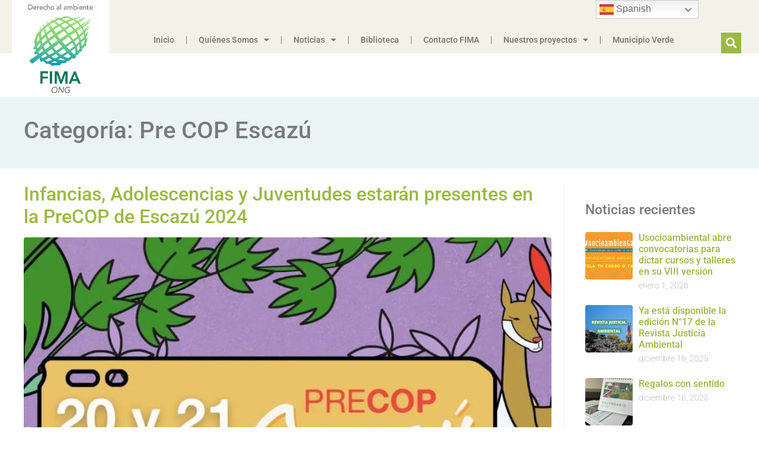

--- FILE ---
content_type: text/html; charset=UTF-8
request_url: https://www.fima.cl/category/pre-cop-escazu/
body_size: 28984
content:
<!DOCTYPE html><html lang="es"><head >	<meta charset="UTF-8" />
	<meta name="viewport" content="width=device-width, initial-scale=1" />
	<title>Pre COP Escazú &#8211; Fima</title>
<meta name='robots' content='max-image-preview:large' />
<!-- Etiqueta de Google (gtag.js) modo de consentimiento dataLayer añadido por Site Kit -->
<script type="text/javascript" id="google_gtagjs-js-consent-mode-data-layer">
/* <![CDATA[ */
window.dataLayer = window.dataLayer || [];function gtag(){dataLayer.push(arguments);}
gtag('consent', 'default', {"ad_personalization":"denied","ad_storage":"denied","ad_user_data":"denied","analytics_storage":"denied","functionality_storage":"denied","security_storage":"denied","personalization_storage":"denied","region":["AT","BE","BG","CH","CY","CZ","DE","DK","EE","ES","FI","FR","GB","GR","HR","HU","IE","IS","IT","LI","LT","LU","LV","MT","NL","NO","PL","PT","RO","SE","SI","SK"],"wait_for_update":500});
window._googlesitekitConsentCategoryMap = {"statistics":["analytics_storage"],"marketing":["ad_storage","ad_user_data","ad_personalization"],"functional":["functionality_storage","security_storage"],"preferences":["personalization_storage"]};
window._googlesitekitConsents = {"ad_personalization":"denied","ad_storage":"denied","ad_user_data":"denied","analytics_storage":"denied","functionality_storage":"denied","security_storage":"denied","personalization_storage":"denied","region":["AT","BE","BG","CH","CY","CZ","DE","DK","EE","ES","FI","FR","GB","GR","HR","HU","IE","IS","IT","LI","LT","LU","LV","MT","NL","NO","PL","PT","RO","SE","SI","SK"],"wait_for_update":500};
/* ]]> */
</script>
<!-- Fin de la etiqueta Google (gtag.js) modo de consentimiento dataLayer añadido por Site Kit -->
<link rel='dns-prefetch' href='//maps.googleapis.com' />
<link rel='dns-prefetch' href='//meet.jit.si' />
<link rel='dns-prefetch' href='//www.googletagmanager.com' />
<link rel='dns-prefetch' href='//fonts.googleapis.com' />
<link rel="alternate" type="application/rss+xml" title="Fima &raquo; Feed" href="https://www.fima.cl/feed/" />
<link rel="alternate" type="application/rss+xml" title="Fima &raquo; Categoría Pre COP Escazú del feed" href="https://www.fima.cl/category/pre-cop-escazu/feed/" />
<style id='wp-img-auto-sizes-contain-inline-css' type='text/css'>
img:is([sizes=auto i],[sizes^="auto," i]){contain-intrinsic-size:3000px 1500px}
/*# sourceURL=wp-img-auto-sizes-contain-inline-css */
</style>
<link rel='stylesheet' id='font-awesome-5-all-css' href='https://www.fima.cl/wp-content/plugins/elementor/assets/lib/font-awesome/css/all.min.css?ver=3.34.1' type='text/css' media='all' />
<link rel='stylesheet' id='font-awesome-4-shim-css' href='https://www.fima.cl/wp-content/plugins/elementor/assets/lib/font-awesome/css/v4-shims.min.css?ver=3.34.1' type='text/css' media='all' />
<link rel='stylesheet' id='jupiterx-child-css' href='https://www.fima.cl/wp-content/themes/jupiterx-child/assets/css/style.css?ver=6.9' type='text/css' media='all' />
<style id='wp-emoji-styles-inline-css' type='text/css'>

	img.wp-smiley, img.emoji {
		display: inline !important;
		border: none !important;
		box-shadow: none !important;
		height: 1em !important;
		width: 1em !important;
		margin: 0 0.07em !important;
		vertical-align: -0.1em !important;
		background: none !important;
		padding: 0 !important;
	}
/*# sourceURL=wp-emoji-styles-inline-css */
</style>
<link rel='stylesheet' id='wp-block-library-css' href='https://www.fima.cl/wp-includes/css/dist/block-library/style.min.css?ver=6.9' type='text/css' media='all' />
<style id='wp-block-library-theme-inline-css' type='text/css'>
.wp-block-audio :where(figcaption){color:#555;font-size:13px;text-align:center}.is-dark-theme .wp-block-audio :where(figcaption){color:#ffffffa6}.wp-block-audio{margin:0 0 1em}.wp-block-code{border:1px solid #ccc;border-radius:4px;font-family:Menlo,Consolas,monaco,monospace;padding:.8em 1em}.wp-block-embed :where(figcaption){color:#555;font-size:13px;text-align:center}.is-dark-theme .wp-block-embed :where(figcaption){color:#ffffffa6}.wp-block-embed{margin:0 0 1em}.blocks-gallery-caption{color:#555;font-size:13px;text-align:center}.is-dark-theme .blocks-gallery-caption{color:#ffffffa6}:root :where(.wp-block-image figcaption){color:#555;font-size:13px;text-align:center}.is-dark-theme :root :where(.wp-block-image figcaption){color:#ffffffa6}.wp-block-image{margin:0 0 1em}.wp-block-pullquote{border-bottom:4px solid;border-top:4px solid;color:currentColor;margin-bottom:1.75em}.wp-block-pullquote :where(cite),.wp-block-pullquote :where(footer),.wp-block-pullquote__citation{color:currentColor;font-size:.8125em;font-style:normal;text-transform:uppercase}.wp-block-quote{border-left:.25em solid;margin:0 0 1.75em;padding-left:1em}.wp-block-quote cite,.wp-block-quote footer{color:currentColor;font-size:.8125em;font-style:normal;position:relative}.wp-block-quote:where(.has-text-align-right){border-left:none;border-right:.25em solid;padding-left:0;padding-right:1em}.wp-block-quote:where(.has-text-align-center){border:none;padding-left:0}.wp-block-quote.is-large,.wp-block-quote.is-style-large,.wp-block-quote:where(.is-style-plain){border:none}.wp-block-search .wp-block-search__label{font-weight:700}.wp-block-search__button{border:1px solid #ccc;padding:.375em .625em}:where(.wp-block-group.has-background){padding:1.25em 2.375em}.wp-block-separator.has-css-opacity{opacity:.4}.wp-block-separator{border:none;border-bottom:2px solid;margin-left:auto;margin-right:auto}.wp-block-separator.has-alpha-channel-opacity{opacity:1}.wp-block-separator:not(.is-style-wide):not(.is-style-dots){width:100px}.wp-block-separator.has-background:not(.is-style-dots){border-bottom:none;height:1px}.wp-block-separator.has-background:not(.is-style-wide):not(.is-style-dots){height:2px}.wp-block-table{margin:0 0 1em}.wp-block-table td,.wp-block-table th{word-break:normal}.wp-block-table :where(figcaption){color:#555;font-size:13px;text-align:center}.is-dark-theme .wp-block-table :where(figcaption){color:#ffffffa6}.wp-block-video :where(figcaption){color:#555;font-size:13px;text-align:center}.is-dark-theme .wp-block-video :where(figcaption){color:#ffffffa6}.wp-block-video{margin:0 0 1em}:root :where(.wp-block-template-part.has-background){margin-bottom:0;margin-top:0;padding:1.25em 2.375em}
/*# sourceURL=/wp-includes/css/dist/block-library/theme.min.css */
</style>
<style id='classic-theme-styles-inline-css' type='text/css'>
/*! This file is auto-generated */
.wp-block-button__link{color:#fff;background-color:#32373c;border-radius:9999px;box-shadow:none;text-decoration:none;padding:calc(.667em + 2px) calc(1.333em + 2px);font-size:1.125em}.wp-block-file__button{background:#32373c;color:#fff;text-decoration:none}
/*# sourceURL=/wp-includes/css/classic-themes.min.css */
</style>
<link rel='stylesheet' id='jet-engine-frontend-css' href='https://www.fima.cl/wp-content/plugins/jet-engine/assets/css/frontend.css?ver=3.8.2.1' type='text/css' media='all' />
<style id='global-styles-inline-css' type='text/css'>
:root{--wp--preset--aspect-ratio--square: 1;--wp--preset--aspect-ratio--4-3: 4/3;--wp--preset--aspect-ratio--3-4: 3/4;--wp--preset--aspect-ratio--3-2: 3/2;--wp--preset--aspect-ratio--2-3: 2/3;--wp--preset--aspect-ratio--16-9: 16/9;--wp--preset--aspect-ratio--9-16: 9/16;--wp--preset--color--black: #000000;--wp--preset--color--cyan-bluish-gray: #abb8c3;--wp--preset--color--white: #ffffff;--wp--preset--color--pale-pink: #f78da7;--wp--preset--color--vivid-red: #cf2e2e;--wp--preset--color--luminous-vivid-orange: #ff6900;--wp--preset--color--luminous-vivid-amber: #fcb900;--wp--preset--color--light-green-cyan: #7bdcb5;--wp--preset--color--vivid-green-cyan: #00d084;--wp--preset--color--pale-cyan-blue: #8ed1fc;--wp--preset--color--vivid-cyan-blue: #0693e3;--wp--preset--color--vivid-purple: #9b51e0;--wp--preset--gradient--vivid-cyan-blue-to-vivid-purple: linear-gradient(135deg,rgb(6,147,227) 0%,rgb(155,81,224) 100%);--wp--preset--gradient--light-green-cyan-to-vivid-green-cyan: linear-gradient(135deg,rgb(122,220,180) 0%,rgb(0,208,130) 100%);--wp--preset--gradient--luminous-vivid-amber-to-luminous-vivid-orange: linear-gradient(135deg,rgb(252,185,0) 0%,rgb(255,105,0) 100%);--wp--preset--gradient--luminous-vivid-orange-to-vivid-red: linear-gradient(135deg,rgb(255,105,0) 0%,rgb(207,46,46) 100%);--wp--preset--gradient--very-light-gray-to-cyan-bluish-gray: linear-gradient(135deg,rgb(238,238,238) 0%,rgb(169,184,195) 100%);--wp--preset--gradient--cool-to-warm-spectrum: linear-gradient(135deg,rgb(74,234,220) 0%,rgb(151,120,209) 20%,rgb(207,42,186) 40%,rgb(238,44,130) 60%,rgb(251,105,98) 80%,rgb(254,248,76) 100%);--wp--preset--gradient--blush-light-purple: linear-gradient(135deg,rgb(255,206,236) 0%,rgb(152,150,240) 100%);--wp--preset--gradient--blush-bordeaux: linear-gradient(135deg,rgb(254,205,165) 0%,rgb(254,45,45) 50%,rgb(107,0,62) 100%);--wp--preset--gradient--luminous-dusk: linear-gradient(135deg,rgb(255,203,112) 0%,rgb(199,81,192) 50%,rgb(65,88,208) 100%);--wp--preset--gradient--pale-ocean: linear-gradient(135deg,rgb(255,245,203) 0%,rgb(182,227,212) 50%,rgb(51,167,181) 100%);--wp--preset--gradient--electric-grass: linear-gradient(135deg,rgb(202,248,128) 0%,rgb(113,206,126) 100%);--wp--preset--gradient--midnight: linear-gradient(135deg,rgb(2,3,129) 0%,rgb(40,116,252) 100%);--wp--preset--font-size--small: 13px;--wp--preset--font-size--medium: 20px;--wp--preset--font-size--large: 36px;--wp--preset--font-size--x-large: 42px;--wp--preset--spacing--20: 0.44rem;--wp--preset--spacing--30: 0.67rem;--wp--preset--spacing--40: 1rem;--wp--preset--spacing--50: 1.5rem;--wp--preset--spacing--60: 2.25rem;--wp--preset--spacing--70: 3.38rem;--wp--preset--spacing--80: 5.06rem;--wp--preset--shadow--natural: 6px 6px 9px rgba(0, 0, 0, 0.2);--wp--preset--shadow--deep: 12px 12px 50px rgba(0, 0, 0, 0.4);--wp--preset--shadow--sharp: 6px 6px 0px rgba(0, 0, 0, 0.2);--wp--preset--shadow--outlined: 6px 6px 0px -3px rgb(255, 255, 255), 6px 6px rgb(0, 0, 0);--wp--preset--shadow--crisp: 6px 6px 0px rgb(0, 0, 0);}:where(.is-layout-flex){gap: 0.5em;}:where(.is-layout-grid){gap: 0.5em;}body .is-layout-flex{display: flex;}.is-layout-flex{flex-wrap: wrap;align-items: center;}.is-layout-flex > :is(*, div){margin: 0;}body .is-layout-grid{display: grid;}.is-layout-grid > :is(*, div){margin: 0;}:where(.wp-block-columns.is-layout-flex){gap: 2em;}:where(.wp-block-columns.is-layout-grid){gap: 2em;}:where(.wp-block-post-template.is-layout-flex){gap: 1.25em;}:where(.wp-block-post-template.is-layout-grid){gap: 1.25em;}.has-black-color{color: var(--wp--preset--color--black) !important;}.has-cyan-bluish-gray-color{color: var(--wp--preset--color--cyan-bluish-gray) !important;}.has-white-color{color: var(--wp--preset--color--white) !important;}.has-pale-pink-color{color: var(--wp--preset--color--pale-pink) !important;}.has-vivid-red-color{color: var(--wp--preset--color--vivid-red) !important;}.has-luminous-vivid-orange-color{color: var(--wp--preset--color--luminous-vivid-orange) !important;}.has-luminous-vivid-amber-color{color: var(--wp--preset--color--luminous-vivid-amber) !important;}.has-light-green-cyan-color{color: var(--wp--preset--color--light-green-cyan) !important;}.has-vivid-green-cyan-color{color: var(--wp--preset--color--vivid-green-cyan) !important;}.has-pale-cyan-blue-color{color: var(--wp--preset--color--pale-cyan-blue) !important;}.has-vivid-cyan-blue-color{color: var(--wp--preset--color--vivid-cyan-blue) !important;}.has-vivid-purple-color{color: var(--wp--preset--color--vivid-purple) !important;}.has-black-background-color{background-color: var(--wp--preset--color--black) !important;}.has-cyan-bluish-gray-background-color{background-color: var(--wp--preset--color--cyan-bluish-gray) !important;}.has-white-background-color{background-color: var(--wp--preset--color--white) !important;}.has-pale-pink-background-color{background-color: var(--wp--preset--color--pale-pink) !important;}.has-vivid-red-background-color{background-color: var(--wp--preset--color--vivid-red) !important;}.has-luminous-vivid-orange-background-color{background-color: var(--wp--preset--color--luminous-vivid-orange) !important;}.has-luminous-vivid-amber-background-color{background-color: var(--wp--preset--color--luminous-vivid-amber) !important;}.has-light-green-cyan-background-color{background-color: var(--wp--preset--color--light-green-cyan) !important;}.has-vivid-green-cyan-background-color{background-color: var(--wp--preset--color--vivid-green-cyan) !important;}.has-pale-cyan-blue-background-color{background-color: var(--wp--preset--color--pale-cyan-blue) !important;}.has-vivid-cyan-blue-background-color{background-color: var(--wp--preset--color--vivid-cyan-blue) !important;}.has-vivid-purple-background-color{background-color: var(--wp--preset--color--vivid-purple) !important;}.has-black-border-color{border-color: var(--wp--preset--color--black) !important;}.has-cyan-bluish-gray-border-color{border-color: var(--wp--preset--color--cyan-bluish-gray) !important;}.has-white-border-color{border-color: var(--wp--preset--color--white) !important;}.has-pale-pink-border-color{border-color: var(--wp--preset--color--pale-pink) !important;}.has-vivid-red-border-color{border-color: var(--wp--preset--color--vivid-red) !important;}.has-luminous-vivid-orange-border-color{border-color: var(--wp--preset--color--luminous-vivid-orange) !important;}.has-luminous-vivid-amber-border-color{border-color: var(--wp--preset--color--luminous-vivid-amber) !important;}.has-light-green-cyan-border-color{border-color: var(--wp--preset--color--light-green-cyan) !important;}.has-vivid-green-cyan-border-color{border-color: var(--wp--preset--color--vivid-green-cyan) !important;}.has-pale-cyan-blue-border-color{border-color: var(--wp--preset--color--pale-cyan-blue) !important;}.has-vivid-cyan-blue-border-color{border-color: var(--wp--preset--color--vivid-cyan-blue) !important;}.has-vivid-purple-border-color{border-color: var(--wp--preset--color--vivid-purple) !important;}.has-vivid-cyan-blue-to-vivid-purple-gradient-background{background: var(--wp--preset--gradient--vivid-cyan-blue-to-vivid-purple) !important;}.has-light-green-cyan-to-vivid-green-cyan-gradient-background{background: var(--wp--preset--gradient--light-green-cyan-to-vivid-green-cyan) !important;}.has-luminous-vivid-amber-to-luminous-vivid-orange-gradient-background{background: var(--wp--preset--gradient--luminous-vivid-amber-to-luminous-vivid-orange) !important;}.has-luminous-vivid-orange-to-vivid-red-gradient-background{background: var(--wp--preset--gradient--luminous-vivid-orange-to-vivid-red) !important;}.has-very-light-gray-to-cyan-bluish-gray-gradient-background{background: var(--wp--preset--gradient--very-light-gray-to-cyan-bluish-gray) !important;}.has-cool-to-warm-spectrum-gradient-background{background: var(--wp--preset--gradient--cool-to-warm-spectrum) !important;}.has-blush-light-purple-gradient-background{background: var(--wp--preset--gradient--blush-light-purple) !important;}.has-blush-bordeaux-gradient-background{background: var(--wp--preset--gradient--blush-bordeaux) !important;}.has-luminous-dusk-gradient-background{background: var(--wp--preset--gradient--luminous-dusk) !important;}.has-pale-ocean-gradient-background{background: var(--wp--preset--gradient--pale-ocean) !important;}.has-electric-grass-gradient-background{background: var(--wp--preset--gradient--electric-grass) !important;}.has-midnight-gradient-background{background: var(--wp--preset--gradient--midnight) !important;}.has-small-font-size{font-size: var(--wp--preset--font-size--small) !important;}.has-medium-font-size{font-size: var(--wp--preset--font-size--medium) !important;}.has-large-font-size{font-size: var(--wp--preset--font-size--large) !important;}.has-x-large-font-size{font-size: var(--wp--preset--font-size--x-large) !important;}
:where(.wp-block-post-template.is-layout-flex){gap: 1.25em;}:where(.wp-block-post-template.is-layout-grid){gap: 1.25em;}
:where(.wp-block-term-template.is-layout-flex){gap: 1.25em;}:where(.wp-block-term-template.is-layout-grid){gap: 1.25em;}
:where(.wp-block-columns.is-layout-flex){gap: 2em;}:where(.wp-block-columns.is-layout-grid){gap: 2em;}
:root :where(.wp-block-pullquote){font-size: 1.5em;line-height: 1.6;}
/*# sourceURL=global-styles-inline-css */
</style>
<link rel='stylesheet' id='jupiterx-popups-animation-css' href='https://www.fima.cl/wp-content/plugins/jupiterx-core/includes/extensions/raven/assets/lib/animate/animate.min.css?ver=4.14.1' type='text/css' media='all' />
<link rel='stylesheet' id='jupiterx-css' href='https://www.fima.cl/wp-content/uploads/jupiterx/compiler/jupiterx/a2d64c8.css?ver=4.14.1' type='text/css' media='all' />
<link rel='stylesheet' id='jupiterx-elements-dynamic-styles-css' href='https://www.fima.cl/wp-content/uploads/jupiterx/compiler/jupiterx-elements-dynamic-styles/dd6d890.css?ver=4.14.1' type='text/css' media='all' />
<link rel='stylesheet' id='elementor-frontend-css' href='https://www.fima.cl/wp-content/plugins/elementor/assets/css/frontend.min.css?ver=3.34.1' type='text/css' media='all' />
<style id='elementor-frontend-inline-css' type='text/css'>
.elementor-kit-12088{--e-global-color-primary:#9BBA43;--e-global-color-secondary:#54595F;--e-global-color-text:#7A7A7A;--e-global-color-accent:#61CE70;--e-global-color-59e4ad5:#9BBA43;--e-global-color-eb501d5:#F2F2E8;--e-global-color-b958c5d:#444444;--e-global-color-f30a027:#FFFFFF;--e-global-color-45cb234:#151B06;--e-global-color-ba0591e:#808080;--e-global-color-d976610:#39A068;--e-global-color-75b3346:#D8D8CD;--e-global-color-b7e9130:#FFCF00;--e-global-color-f8abd6f:#FF9F00;--e-global-color-095fced:#85CE6E;--e-global-color-0c17f59:#03AE3D;--e-global-color-0e8ad87:#D99100;--e-global-color-47aedce:#FF8D8A;--e-global-color-0542187:#7A7A7A82;--e-global-color-2a3b227:#7A7A7A91;--e-global-color-d8c28b6:#13190CB8;--e-global-color-ac7233d:#363D25;--e-global-color-6a349b8:#13190C;--e-global-typography-primary-font-family:"Roboto";--e-global-typography-primary-font-weight:600;--e-global-typography-secondary-font-family:"Roboto Slab";--e-global-typography-secondary-font-weight:400;--e-global-typography-text-font-family:"Roboto";--e-global-typography-text-font-weight:400;--e-global-typography-accent-font-family:"Roboto";--e-global-typography-accent-font-weight:500;--e-page-transition-entrance-animation:e-page-transition-fade-out;--e-page-transition-exit-animation:e-page-transition-fade-in;--e-page-transition-animation-duration:1500ms;--e-preloader-animation-duration:1500ms;--e-preloader-delay:0ms;--e-preloader-width:8%;--e-preloader-max-width:100%;}.elementor-kit-12088 e-page-transition{background-color:#02010100;}.elementor-kit-12088 a{color:var( --e-global-color-59e4ad5 );}.elementor-section.elementor-section-boxed > .elementor-container{max-width:1140px;}.e-con{--container-max-width:1140px;}.elementor-widget:not(:last-child){margin-block-end:20px;}.elementor-element{--widgets-spacing:20px 20px;--widgets-spacing-row:20px;--widgets-spacing-column:20px;}{}h1.entry-title{display:var(--page-title-display);}@media(max-width:1024px){.elementor-section.elementor-section-boxed > .elementor-container{max-width:1024px;}.e-con{--container-max-width:1024px;}}@media(max-width:767px){.elementor-section.elementor-section-boxed > .elementor-container{max-width:767px;}.e-con{--container-max-width:767px;}}
.elementor-12116 .elementor-element.elementor-element-fd0fb3f:not(.elementor-motion-effects-element-type-background), .elementor-12116 .elementor-element.elementor-element-fd0fb3f > .elementor-motion-effects-container > .elementor-motion-effects-layer{background-color:var( --e-global-color-b958c5d );}.elementor-12116 .elementor-element.elementor-element-fd0fb3f > .elementor-container{min-height:300px;}.elementor-12116 .elementor-element.elementor-element-fd0fb3f{transition:background 0.3s, border 0.3s, border-radius 0.3s, box-shadow 0.3s;padding:80px 0px 80px 0px;}.elementor-12116 .elementor-element.elementor-element-fd0fb3f > .elementor-background-overlay{transition:background 0.3s, border-radius 0.3s, opacity 0.3s;}.elementor-widget-image .widget-image-caption{color:var( --e-global-color-text );font-family:var( --e-global-typography-text-font-family ), Sans-serif;font-weight:var( --e-global-typography-text-font-weight );}.elementor-12116 .elementor-element.elementor-element-02f0edf img{width:139px;max-width:139px;}.elementor-12116 .elementor-element.elementor-element-f31cd21 img{width:139px;max-width:139px;}.elementor-12116 .elementor-element.elementor-element-f31cd21:hover img{filter:brightness( 100% ) contrast( 200% ) saturate( 100% ) blur( 0px ) hue-rotate( 0deg );}.elementor-12116 .elementor-element.elementor-element-4217ee2 img{width:139px;max-width:139px;}.elementor-12116 .elementor-element.elementor-element-4217ee2:hover img{filter:brightness( 100% ) contrast( 200% ) saturate( 100% ) blur( 0px ) hue-rotate( 0deg );}.elementor-12116 .elementor-element.elementor-element-fb45d0b img{width:139px;max-width:139px;}.elementor-12116 .elementor-element.elementor-element-fb45d0b:hover img{filter:brightness( 100% ) contrast( 200% ) saturate( 100% ) blur( 0px ) hue-rotate( 0deg );}.elementor-12116 .elementor-element.elementor-element-16c1776 img{width:139px;max-width:139px;}.elementor-12116 .elementor-element.elementor-element-16c1776:hover img{filter:brightness( 100% ) contrast( 200% ) saturate( 100% ) blur( 0px ) hue-rotate( 0deg );}.elementor-12116 .elementor-element.elementor-element-8938216 > .elementor-element-populated{padding:10px 0px 10px 342px;}.elementor-widget-heading .elementor-heading-title{font-family:var( --e-global-typography-primary-font-family ), Sans-serif;font-weight:var( --e-global-typography-primary-font-weight );color:var( --e-global-color-primary );}.elementor-12116 .elementor-element.elementor-element-6702314 .elementor-heading-title{font-family:"Roboto", Sans-serif;font-size:18px;font-weight:600;}.elementor-widget-icon-list .elementor-icon-list-item:not(:last-child):after{border-color:var( --e-global-color-text );}.elementor-widget-icon-list .elementor-icon-list-icon i{color:var( --e-global-color-primary );}.elementor-widget-icon-list .elementor-icon-list-icon svg{fill:var( --e-global-color-primary );}.elementor-widget-icon-list .elementor-icon-list-item > .elementor-icon-list-text, .elementor-widget-icon-list .elementor-icon-list-item > a{font-family:var( --e-global-typography-text-font-family ), Sans-serif;font-weight:var( --e-global-typography-text-font-weight );}.elementor-widget-icon-list .elementor-icon-list-text{color:var( --e-global-color-secondary );}.elementor-12116 .elementor-element.elementor-element-c8cc537 .elementor-icon-list-icon i{transition:color 0.3s;}.elementor-12116 .elementor-element.elementor-element-c8cc537 .elementor-icon-list-icon svg{transition:fill 0.3s;}.elementor-12116 .elementor-element.elementor-element-c8cc537{--e-icon-list-icon-size:14px;--icon-vertical-offset:0px;}.elementor-12116 .elementor-element.elementor-element-c8cc537 .elementor-icon-list-text{color:var( --e-global-color-59e4ad5 );transition:color 0.3s;}.elementor-12116 .elementor-element.elementor-element-c4d5210 .elementor-heading-title{font-family:"Roboto", Sans-serif;font-size:18px;font-weight:600;}.elementor-12116 .elementor-element.elementor-element-fb389f4{--grid-template-columns:repeat(0, auto);--icon-size:20px;--grid-column-gap:8px;--grid-row-gap:0px;}.elementor-12116 .elementor-element.elementor-element-fb389f4 .elementor-widget-container{text-align:left;}.elementor-12116 .elementor-element.elementor-element-fb389f4 .elementor-social-icon{background-color:var( --e-global-color-59e4ad5 );}.elementor-12116 .elementor-element.elementor-element-fb389f4 .elementor-social-icon i{color:var( --e-global-color-b958c5d );}.elementor-12116 .elementor-element.elementor-element-fb389f4 .elementor-social-icon svg{fill:var( --e-global-color-b958c5d );}.elementor-12116 .elementor-element.elementor-element-fb389f4 .elementor-social-icon:hover i{color:var( --e-global-color-f30a027 );}.elementor-12116 .elementor-element.elementor-element-fb389f4 .elementor-social-icon:hover svg{fill:var( --e-global-color-f30a027 );}.elementor-12116 .elementor-element.elementor-element-47c93c6{text-align:start;}.elementor-12116 .elementor-element.elementor-element-47c93c6 img{width:50%;max-width:100%;}.elementor-12116 .elementor-element.elementor-element-c77511c{text-align:start;}.elementor-12116 .elementor-element.elementor-element-c77511c img{width:50%;max-width:100%;}.elementor-12116 .elementor-element.elementor-element-afa2944:not(.elementor-motion-effects-element-type-background), .elementor-12116 .elementor-element.elementor-element-afa2944 > .elementor-motion-effects-container > .elementor-motion-effects-layer{background-color:var( --e-global-color-b958c5d );}.elementor-12116 .elementor-element.elementor-element-afa2944 > .elementor-container{min-height:300px;}.elementor-12116 .elementor-element.elementor-element-afa2944{transition:background 0.3s, border 0.3s, border-radius 0.3s, box-shadow 0.3s;padding:80px 0px 80px 0px;}.elementor-12116 .elementor-element.elementor-element-afa2944 > .elementor-background-overlay{transition:background 0.3s, border-radius 0.3s, opacity 0.3s;}.elementor-12116 .elementor-element.elementor-element-cc2beb3 .raven-site-logo{text-align:left;}.elementor-12116 .elementor-element.elementor-element-67900db img{width:139px;max-width:139px;}.elementor-12116 .elementor-element.elementor-element-67900db:hover img{filter:brightness( 100% ) contrast( 100% ) saturate( 100% ) blur( 0px ) hue-rotate( 0deg );}.elementor-12116 .elementor-element.elementor-element-114c777 img{width:139px;max-width:139px;}.elementor-12116 .elementor-element.elementor-element-114c777:hover img{filter:brightness( 100% ) contrast( 200% ) saturate( 100% ) blur( 0px ) hue-rotate( 0deg );}.elementor-12116 .elementor-element.elementor-element-90ba916 img{width:139px;max-width:139px;}.elementor-12116 .elementor-element.elementor-element-90ba916:hover img{filter:brightness( 100% ) contrast( 200% ) saturate( 100% ) blur( 0px ) hue-rotate( 0deg );}.elementor-12116 .elementor-element.elementor-element-049584d img{width:139px;max-width:139px;}.elementor-12116 .elementor-element.elementor-element-049584d:hover img{filter:brightness( 100% ) contrast( 200% ) saturate( 100% ) blur( 0px ) hue-rotate( 0deg );}.elementor-12116 .elementor-element.elementor-element-10829bd img{width:139px;max-width:139px;}.elementor-12116 .elementor-element.elementor-element-10829bd:hover img{filter:brightness( 100% ) contrast( 200% ) saturate( 100% ) blur( 0px ) hue-rotate( 0deg );}.elementor-12116 .elementor-element.elementor-element-9f39051 > .elementor-element-populated{padding:10px 0px 10px 342px;}.elementor-12116 .elementor-element.elementor-element-1e10972 .elementor-heading-title{font-family:"Roboto", Sans-serif;font-size:18px;font-weight:600;}.elementor-12116 .elementor-element.elementor-element-6b7777d .elementor-icon-list-icon i{transition:color 0.3s;}.elementor-12116 .elementor-element.elementor-element-6b7777d .elementor-icon-list-icon svg{transition:fill 0.3s;}.elementor-12116 .elementor-element.elementor-element-6b7777d{--e-icon-list-icon-size:14px;--icon-vertical-offset:0px;}.elementor-12116 .elementor-element.elementor-element-6b7777d .elementor-icon-list-item > .elementor-icon-list-text, .elementor-12116 .elementor-element.elementor-element-6b7777d .elementor-icon-list-item > a{font-family:"Roboto", Sans-serif;font-weight:400;}.elementor-12116 .elementor-element.elementor-element-6b7777d .elementor-icon-list-text{color:var( --e-global-color-59e4ad5 );transition:color 0.3s;}.elementor-12116 .elementor-element.elementor-element-4e2a487 .elementor-heading-title{font-family:"Roboto", Sans-serif;font-size:18px;font-weight:600;}.elementor-12116 .elementor-element.elementor-element-67aa948{--grid-template-columns:repeat(0, auto);--grid-column-gap:8px;--grid-row-gap:0px;}.elementor-12116 .elementor-element.elementor-element-67aa948 .elementor-widget-container{text-align:left;}.elementor-12116 .elementor-element.elementor-element-67aa948 .elementor-social-icon{background-color:var( --e-global-color-59e4ad5 );}.elementor-12116 .elementor-element.elementor-element-67aa948 .elementor-social-icon i{color:var( --e-global-color-b958c5d );}.elementor-12116 .elementor-element.elementor-element-67aa948 .elementor-social-icon svg{fill:var( --e-global-color-b958c5d );}.elementor-12116 .elementor-element.elementor-element-67aa948 .elementor-social-icon:hover i{color:var( --e-global-color-f30a027 );}.elementor-12116 .elementor-element.elementor-element-67aa948 .elementor-social-icon:hover svg{fill:var( --e-global-color-f30a027 );}.elementor-12116 .elementor-element.elementor-element-f2b53bb{text-align:start;}.elementor-12116 .elementor-element.elementor-element-f2b53bb img{width:50%;max-width:100%;}.elementor-12116 .elementor-element.elementor-element-5e4ec8d > .elementor-background-overlay{background-color:#212121;opacity:1;}.elementor-12116 .elementor-element.elementor-element-e59cbbc{text-align:center;}.elementor-12116 .elementor-element.elementor-element-e59cbbc .elementor-heading-title{font-family:"Roboto", Sans-serif;font-size:14px;font-weight:400;color:var( --e-global-color-59e4ad5 );}.elementor-theme-builder-content-area{height:400px;}.elementor-location-header:before, .elementor-location-footer:before{content:"";display:table;clear:both;}@media(max-width:767px){.elementor-12116 .elementor-element.elementor-element-afa2944{padding:30px 30px 30px 30px;}.elementor-12116 .elementor-element.elementor-element-33503b0 > .elementor-element-populated{margin:0px 0px 0px 0px;--e-column-margin-right:0px;--e-column-margin-left:0px;padding:0px 0px 0px 0px;}.elementor-12116 .elementor-element.elementor-element-5a23488 .elementor-column-gap-custom .elementor-column > .elementor-element-populated{padding:6px;}.elementor-12116 .elementor-element.elementor-element-5a23488{margin-top:0px;margin-bottom:0px;padding:0px 0px 0px 0px;}.elementor-12116 .elementor-element.elementor-element-9d400cf{width:50%;}.elementor-12116 .elementor-element.elementor-element-9d400cf > .elementor-element-populated{margin:0px 0px 0px 0px;--e-column-margin-right:0px;--e-column-margin-left:0px;padding:0px 0px 0px 0px;}.elementor-12116 .elementor-element.elementor-element-769d253{width:50%;}.elementor-12116 .elementor-element.elementor-element-769d253 > .elementor-element-populated{margin:0px 0px 0px 0px;--e-column-margin-right:0px;--e-column-margin-left:0px;padding:0px 0px 0px 0px;}.elementor-12116 .elementor-element.elementor-element-67900db{width:auto;max-width:auto;}.elementor-12116 .elementor-element.elementor-element-67900db img{width:100%;}.elementor-12116 .elementor-element.elementor-element-b54e28f .elementor-column-gap-custom .elementor-column > .elementor-element-populated{padding:6px;}.elementor-12116 .elementor-element.elementor-element-b54e28f{margin-top:0px;margin-bottom:0px;padding:0px 0px 0px 0px;}.elementor-12116 .elementor-element.elementor-element-a71d84c{width:50%;}.elementor-12116 .elementor-element.elementor-element-a71d84c > .elementor-element-populated{margin:0px 0px 0px 0px;--e-column-margin-right:0px;--e-column-margin-left:0px;padding:0px 0px 0px 0px;}.elementor-12116 .elementor-element.elementor-element-114c777{width:auto;max-width:auto;}.elementor-12116 .elementor-element.elementor-element-114c777 > .elementor-widget-container{margin:0px 0px 0px 0px;padding:0px 0px 0px 0px;}.elementor-12116 .elementor-element.elementor-element-114c777 img{width:100%;}.elementor-12116 .elementor-element.elementor-element-31ddf9d{width:50%;}.elementor-12116 .elementor-element.elementor-element-31ddf9d > .elementor-element-populated{margin:0px 0px 0px 0px;--e-column-margin-right:0px;--e-column-margin-left:0px;padding:0px 0px 0px 0px;}.elementor-12116 .elementor-element.elementor-element-90ba916{width:auto;max-width:auto;}.elementor-12116 .elementor-element.elementor-element-90ba916 > .elementor-widget-container{margin:0px 0px 0px 0px;padding:0px 0px 0px 0px;}.elementor-12116 .elementor-element.elementor-element-90ba916 img{width:100%;}.elementor-12116 .elementor-element.elementor-element-102e643 .elementor-column-gap-custom .elementor-column > .elementor-element-populated{padding:6px;}.elementor-12116 .elementor-element.elementor-element-102e643{margin-top:0px;margin-bottom:0px;padding:0px 0px 0px 0px;}.elementor-12116 .elementor-element.elementor-element-4f0ae5a{width:50%;}.elementor-12116 .elementor-element.elementor-element-4f0ae5a > .elementor-element-populated{margin:0px 0px 0px 0px;--e-column-margin-right:0px;--e-column-margin-left:0px;padding:0px 0px 0px 0px;}.elementor-12116 .elementor-element.elementor-element-049584d > .elementor-widget-container{margin:0px 0px 0px 0px;padding:0px 0px 0px 0px;}.elementor-12116 .elementor-element.elementor-element-049584d img{width:100%;}.elementor-12116 .elementor-element.elementor-element-199d341{width:50%;}.elementor-12116 .elementor-element.elementor-element-199d341 > .elementor-element-populated{margin:0px 0px 0px 0px;--e-column-margin-right:0px;--e-column-margin-left:0px;padding:0px 0px 0px 0px;}.elementor-12116 .elementor-element.elementor-element-10829bd{width:auto;max-width:auto;}.elementor-12116 .elementor-element.elementor-element-10829bd > .elementor-widget-container{margin:0px 0px 0px 0px;padding:0px 0px 0px 0px;}.elementor-12116 .elementor-element.elementor-element-10829bd img{width:100%;}.elementor-12116 .elementor-element.elementor-element-9f39051 > .elementor-element-populated{margin:30px 10px 0px 10px;--e-column-margin-right:10px;--e-column-margin-left:10px;padding:0px 0px 0px 0px;}.elementor-12116 .elementor-element.elementor-element-1e10972 .elementor-heading-title{font-size:12px;}.elementor-12116 .elementor-element.elementor-element-6b7777d{--e-icon-list-icon-size:10px;}.elementor-12116 .elementor-element.elementor-element-6b7777d .elementor-icon-list-item > .elementor-icon-list-text, .elementor-12116 .elementor-element.elementor-element-6b7777d .elementor-icon-list-item > a{font-size:14px;}.elementor-12116 .elementor-element.elementor-element-4e2a487 .elementor-heading-title{font-size:12px;}.elementor-12116 .elementor-element.elementor-element-67aa948 .elementor-widget-container{text-align:center;}.elementor-12116 .elementor-element.elementor-element-67aa948{width:100%;max-width:100%;align-self:center;--icon-size:1.3rem;--grid-column-gap:10px;}.elementor-12116 .elementor-element.elementor-element-67aa948 > .elementor-widget-container{padding:0px 0px 15px 0px;}.elementor-12116 .elementor-element.elementor-element-f2b53bb img{width:100%;}.elementor-12116 .elementor-element.elementor-element-e59cbbc .elementor-heading-title{font-size:14px;}}@media(min-width:768px){.elementor-12116 .elementor-element.elementor-element-f07c48c{width:14%;}.elementor-12116 .elementor-element.elementor-element-719c2bf{width:14%;}.elementor-12116 .elementor-element.elementor-element-8ba9d46{width:14%;}.elementor-12116 .elementor-element.elementor-element-8938216{width:58%;}}/* Start JX Custom Fonts CSS *//* End JX Custom Fonts CSS */
.elementor-12095 .elementor-element.elementor-element-f5f9f28{--display:flex;--min-height:90px;--flex-direction:row;--container-widget-width:calc( ( 1 - var( --container-widget-flex-grow ) ) * 100% );--container-widget-height:100%;--container-widget-flex-grow:1;--container-widget-align-self:stretch;--flex-wrap-mobile:wrap;--align-items:flex-end;--gap:10px 10px;--row-gap:10px;--column-gap:10px;--margin-top:0px;--margin-bottom:0px;--margin-left:0px;--margin-right:0px;--padding-top:0px;--padding-bottom:0px;--padding-left:0px;--padding-right:0px;}.elementor-12095 .elementor-element.elementor-element-f5f9f28:not(.elementor-motion-effects-element-type-background), .elementor-12095 .elementor-element.elementor-element-f5f9f28 > .elementor-motion-effects-container > .elementor-motion-effects-layer{background-color:var( --e-global-color-eb501d5 );}.elementor-12095 .elementor-element.elementor-element-8d8a4fd{--display:flex;--justify-content:flex-end;--margin-top:0px;--margin-bottom:0px;--margin-left:0px;--margin-right:0px;--padding-top:0px;--padding-bottom:0px;--padding-left:0px;--padding-right:0px;}.elementor-12095 .elementor-element.elementor-element-8d8a4fd:not(.elementor-motion-effects-element-type-background), .elementor-12095 .elementor-element.elementor-element-8d8a4fd > .elementor-motion-effects-container > .elementor-motion-effects-layer{background-color:var( --e-global-color-eb501d5 );}.elementor-12095 .elementor-element.elementor-element-89ef81e{--display:flex;--justify-content:flex-end;--margin-top:0px;--margin-bottom:0px;--margin-left:0px;--margin-right:0px;--padding-top:0px;--padding-bottom:0px;--padding-left:0px;--padding-right:0px;}.elementor-12095 .elementor-element.elementor-element-89ef81e:not(.elementor-motion-effects-element-type-background), .elementor-12095 .elementor-element.elementor-element-89ef81e > .elementor-motion-effects-container > .elementor-motion-effects-layer{background-color:var( --e-global-color-eb501d5 );}.elementor-widget-nav-menu .elementor-nav-menu .elementor-item{font-family:var( --e-global-typography-primary-font-family ), Sans-serif;font-weight:var( --e-global-typography-primary-font-weight );}.elementor-widget-nav-menu .elementor-nav-menu--main .elementor-item{color:var( --e-global-color-text );fill:var( --e-global-color-text );}.elementor-widget-nav-menu .elementor-nav-menu--main .elementor-item:hover,
					.elementor-widget-nav-menu .elementor-nav-menu--main .elementor-item.elementor-item-active,
					.elementor-widget-nav-menu .elementor-nav-menu--main .elementor-item.highlighted,
					.elementor-widget-nav-menu .elementor-nav-menu--main .elementor-item:focus{color:var( --e-global-color-accent );fill:var( --e-global-color-accent );}.elementor-widget-nav-menu .elementor-nav-menu--main:not(.e--pointer-framed) .elementor-item:before,
					.elementor-widget-nav-menu .elementor-nav-menu--main:not(.e--pointer-framed) .elementor-item:after{background-color:var( --e-global-color-accent );}.elementor-widget-nav-menu .e--pointer-framed .elementor-item:before,
					.elementor-widget-nav-menu .e--pointer-framed .elementor-item:after{border-color:var( --e-global-color-accent );}.elementor-widget-nav-menu{--e-nav-menu-divider-color:var( --e-global-color-text );}.elementor-widget-nav-menu .elementor-nav-menu--dropdown .elementor-item, .elementor-widget-nav-menu .elementor-nav-menu--dropdown  .elementor-sub-item{font-family:var( --e-global-typography-accent-font-family ), Sans-serif;font-weight:var( --e-global-typography-accent-font-weight );}.elementor-12095 .elementor-element.elementor-element-d85a7fb > .elementor-widget-container{margin:0px 0px 0px 0px;padding:0px 0px 0px 0px;}.elementor-12095 .elementor-element.elementor-element-d85a7fb .elementor-nav-menu .elementor-item{font-family:"Roboto", Sans-serif;font-size:14px;font-weight:600;}.elementor-12095 .elementor-element.elementor-element-d85a7fb .elementor-nav-menu--main .elementor-item:hover,
					.elementor-12095 .elementor-element.elementor-element-d85a7fb .elementor-nav-menu--main .elementor-item.elementor-item-active,
					.elementor-12095 .elementor-element.elementor-element-d85a7fb .elementor-nav-menu--main .elementor-item.highlighted,
					.elementor-12095 .elementor-element.elementor-element-d85a7fb .elementor-nav-menu--main .elementor-item:focus{color:var( --e-global-color-59e4ad5 );fill:var( --e-global-color-59e4ad5 );}.elementor-12095 .elementor-element.elementor-element-d85a7fb .elementor-nav-menu--main .elementor-item.elementor-item-active{color:var( --e-global-color-59e4ad5 );}.elementor-12095 .elementor-element.elementor-element-d85a7fb{--e-nav-menu-divider-content:"";--e-nav-menu-divider-style:solid;--e-nav-menu-divider-width:1px;--e-nav-menu-divider-height:13px;}.elementor-12095 .elementor-element.elementor-element-d85a7fb .elementor-nav-menu--dropdown a:hover,
					.elementor-12095 .elementor-element.elementor-element-d85a7fb .elementor-nav-menu--dropdown a:focus,
					.elementor-12095 .elementor-element.elementor-element-d85a7fb .elementor-nav-menu--dropdown a.elementor-item-active,
					.elementor-12095 .elementor-element.elementor-element-d85a7fb .elementor-nav-menu--dropdown a.highlighted{background-color:var( --e-global-color-59e4ad5 );}.elementor-12095 .elementor-element.elementor-element-d85a7fb .elementor-nav-menu--dropdown{border-style:solid;}.elementor-12095 .elementor-element.elementor-element-9f7f879{--display:flex;--justify-content:center;--margin-top:0px;--margin-bottom:0px;--margin-left:0px;--margin-right:0px;--padding-top:0px;--padding-bottom:0px;--padding-left:0px;--padding-right:0px;}.elementor-12095 .elementor-element.elementor-element-9f7f879:not(.elementor-motion-effects-element-type-background), .elementor-12095 .elementor-element.elementor-element-9f7f879 > .elementor-motion-effects-container > .elementor-motion-effects-layer{background-color:var( --e-global-color-eb501d5 );}.elementor-widget-raven-search-form .raven-search-form-input{font-family:var( --e-global-typography-text-font-family ), Sans-serif;font-weight:var( --e-global-typography-text-font-weight );}.elementor-12095 .elementor-element.elementor-element-5dfdbc0 .raven-search-form-container{text-align:right;}.elementor-12095 .elementor-element.elementor-element-5dfdbc0 .raven-search-form-button{color:var( --e-global-color-f30a027 );background-color:var( --e-global-color-59e4ad5 );}.elementor-12095 .elementor-element.elementor-element-5dfdbc0 .raven-search-form-button > svg{fill:var( --e-global-color-f30a027 );}.elementor-12095 .elementor-element.elementor-element-5dfdbc0 svg.raven-search-form-button{fill:var( --e-global-color-f30a027 );}.elementor-12095 .elementor-element.elementor-element-5dfdbc0 .raven-search-form-button:hover{background-color:var( --e-global-color-secondary );}.elementor-12095 .elementor-element.elementor-element-d3a0cce{--display:flex;--flex-direction:row;--container-widget-width:calc( ( 1 - var( --container-widget-flex-grow ) ) * 100% );--container-widget-height:100%;--container-widget-flex-grow:1;--container-widget-align-self:stretch;--flex-wrap-mobile:wrap;--align-items:stretch;--gap:10px 10px;--row-gap:10px;--column-gap:10px;--margin-top:0px;--margin-bottom:0px;--margin-left:0px;--margin-right:0px;--padding-top:0px;--padding-bottom:0px;--padding-left:0px;--padding-right:0px;}.elementor-12095 .elementor-element.elementor-element-1003389{--display:flex;--justify-content:flex-end;--margin-top:0px;--margin-bottom:0px;--margin-left:0px;--margin-right:0px;--padding-top:0px;--padding-bottom:0px;--padding-left:0px;--padding-right:0px;}.elementor-12095 .elementor-element.elementor-element-e4a70a4 > .elementor-widget-container{margin:-90px 0px 0px 0px;padding:0px 0px 0px 0px;}.elementor-12095 .elementor-element.elementor-element-e4a70a4 .raven-site-logo img, .elementor-12095 .elementor-element.elementor-element-e4a70a4 .raven-site-logo svg{width:100%;max-width:100%;}.elementor-12095 .elementor-element.elementor-element-e4a70a4 .raven-site-logo{text-align:left;}.elementor-12095 .elementor-element.elementor-element-a11c42a{--display:flex;--justify-content:flex-end;--align-items:flex-end;--container-widget-width:calc( ( 1 - var( --container-widget-flex-grow ) ) * 100% );--margin-top:0px;--margin-bottom:0px;--margin-left:0px;--margin-right:0px;--padding-top:0px;--padding-bottom:0px;--padding-left:0px;--padding-right:0px;}.elementor-12095 .elementor-element.elementor-element-a11c42a.e-con{--flex-grow:0;--flex-shrink:0;}.elementor-12095 .elementor-element.elementor-element-8e6db39{--display:flex;--justify-content:flex-end;--align-items:flex-end;--container-widget-width:calc( ( 1 - var( --container-widget-flex-grow ) ) * 100% );--margin-top:0px;--margin-bottom:0px;--margin-left:0px;--margin-right:0px;--padding-top:0px;--padding-bottom:0px;--padding-left:0px;--padding-right:0px;}.elementor-12095 .elementor-element.elementor-element-8e6db39.e-con{--flex-grow:0;--flex-shrink:0;}.elementor-12095 .elementor-element.elementor-element-eda9323:not(.elementor-motion-effects-element-type-background), .elementor-12095 .elementor-element.elementor-element-eda9323 > .elementor-motion-effects-container > .elementor-motion-effects-layer{background-color:var( --e-global-color-eb501d5 );}.elementor-12095 .elementor-element.elementor-element-eda9323 > .elementor-container{max-width:1240px;min-height:90px;}.elementor-12095 .elementor-element.elementor-element-eda9323{transition:background 0.3s, border 0.3s, border-radius 0.3s, box-shadow 0.3s;margin-top:0px;margin-bottom:0px;padding:0px 0px 0px 0px;}.elementor-12095 .elementor-element.elementor-element-eda9323 > .elementor-background-overlay{transition:background 0.3s, border-radius 0.3s, opacity 0.3s;}.elementor-12095 .elementor-element.elementor-element-8e9c314:not(.elementor-motion-effects-element-type-background) > .elementor-widget-wrap, .elementor-12095 .elementor-element.elementor-element-8e9c314 > .elementor-widget-wrap > .elementor-motion-effects-container > .elementor-motion-effects-layer{background-color:var( --e-global-color-eb501d5 );}.elementor-bc-flex-widget .elementor-12095 .elementor-element.elementor-element-8e9c314.elementor-column:not(.raven-column-flex-vertical) .elementor-widget-wrap{align-items:flex-end;}.elementor-12095 .elementor-element.elementor-element-8e9c314.elementor-column.elementor-element[data-element_type="column"]:not(.raven-column-flex-vertical) > .elementor-widget-wrap.elementor-element-populated{align-content:flex-end;align-items:flex-end;}.elementor-12095 .elementor-element.elementor-element-8e9c314.elementor-column.elementor-element[data-element_type="column"].raven-column-flex-vertical > .elementor-widget-wrap.elementor-element-populated{justify-content:flex-end;}.elementor-12095 .elementor-element.elementor-element-8e9c314 > .elementor-element-populated{transition:background 0.3s, border 0.3s, border-radius 0.3s, box-shadow 0.3s;margin:0px 0px 0px 0px;--e-column-margin-right:0px;--e-column-margin-left:0px;padding:0px 0px 0px 0px;}.elementor-12095 .elementor-element.elementor-element-8e9c314 > .elementor-element-populated > .elementor-background-overlay{transition:background 0.3s, border-radius 0.3s, opacity 0.3s;}.elementor-12095 .elementor-element.elementor-element-af80c40 > .elementor-widget-container{margin:0px 0px 0px 0px;padding:0px 0px 0px 0px;}.elementor-12095 .elementor-element.elementor-element-af80c40 .raven-site-logo img, .elementor-12095 .elementor-element.elementor-element-af80c40 .raven-site-logo svg{width:100%;max-width:100%;}.elementor-12095 .elementor-element.elementor-element-af80c40 .raven-site-logo{text-align:left;}.elementor-12095 .elementor-element.elementor-element-c97b700:not(.elementor-motion-effects-element-type-background) > .elementor-widget-wrap, .elementor-12095 .elementor-element.elementor-element-c97b700 > .elementor-widget-wrap > .elementor-motion-effects-container > .elementor-motion-effects-layer{background-color:var( --e-global-color-eb501d5 );}.elementor-bc-flex-widget .elementor-12095 .elementor-element.elementor-element-c97b700.elementor-column:not(.raven-column-flex-vertical) .elementor-widget-wrap{align-items:flex-end;}.elementor-12095 .elementor-element.elementor-element-c97b700.elementor-column.elementor-element[data-element_type="column"]:not(.raven-column-flex-vertical) > .elementor-widget-wrap.elementor-element-populated{align-content:flex-end;align-items:flex-end;}.elementor-12095 .elementor-element.elementor-element-c97b700.elementor-column.elementor-element[data-element_type="column"].raven-column-flex-vertical > .elementor-widget-wrap.elementor-element-populated{justify-content:flex-end;}.elementor-12095 .elementor-element.elementor-element-c97b700 > .elementor-element-populated{transition:background 0.3s, border 0.3s, border-radius 0.3s, box-shadow 0.3s;margin:0px 0px 0px 0px;--e-column-margin-right:0px;--e-column-margin-left:0px;padding:0px 0px 0px 0px;}.elementor-12095 .elementor-element.elementor-element-c97b700 > .elementor-element-populated > .elementor-background-overlay{transition:background 0.3s, border-radius 0.3s, opacity 0.3s;}.elementor-widget-search-form input[type="search"].elementor-search-form__input{font-family:var( --e-global-typography-text-font-family ), Sans-serif;font-weight:var( --e-global-typography-text-font-weight );}.elementor-widget-search-form .elementor-search-form__input,
					.elementor-widget-search-form .elementor-search-form__icon,
					.elementor-widget-search-form .elementor-lightbox .dialog-lightbox-close-button,
					.elementor-widget-search-form .elementor-lightbox .dialog-lightbox-close-button:hover,
					.elementor-widget-search-form.elementor-search-form--skin-full_screen input[type="search"].elementor-search-form__input{color:var( --e-global-color-text );fill:var( --e-global-color-text );}.elementor-widget-search-form .elementor-search-form__submit{font-family:var( --e-global-typography-text-font-family ), Sans-serif;font-weight:var( --e-global-typography-text-font-weight );background-color:var( --e-global-color-secondary );}.elementor-12095 .elementor-element.elementor-element-f8ff590 .elementor-search-form{text-align:right;}.elementor-12095 .elementor-element.elementor-element-f8ff590 .elementor-search-form__toggle{--e-search-form-toggle-size:60px;--e-search-form-toggle-color:var( --e-global-color-59e4ad5 );}.elementor-12095 .elementor-element.elementor-element-f8ff590:not(.elementor-search-form--skin-full_screen) .elementor-search-form__container{border-radius:3px;}.elementor-12095 .elementor-element.elementor-element-f8ff590.elementor-search-form--skin-full_screen input[type="search"].elementor-search-form__input{border-radius:3px;}.elementor-12095 .elementor-element.elementor-element-f8ff590 .elementor-search-form__toggle:hover{--e-search-form-toggle-color:var( --e-global-color-text );}.elementor-12095 .elementor-element.elementor-element-f8ff590 .elementor-search-form__toggle:focus{--e-search-form-toggle-color:var( --e-global-color-text );}.elementor-12095 .elementor-element.elementor-element-7ef0aaa{--display:flex;--min-height:90px;--flex-direction:row;--container-widget-width:calc( ( 1 - var( --container-widget-flex-grow ) ) * 100% );--container-widget-height:100%;--container-widget-flex-grow:1;--container-widget-align-self:stretch;--flex-wrap-mobile:wrap;--align-items:flex-start;--gap:10px 10px;--row-gap:10px;--column-gap:10px;--margin-top:0px;--margin-bottom:0px;--margin-left:0px;--margin-right:0px;--padding-top:0px;--padding-bottom:0px;--padding-left:0px;--padding-right:0px;}.elementor-12095 .elementor-element.elementor-element-7ef0aaa:not(.elementor-motion-effects-element-type-background), .elementor-12095 .elementor-element.elementor-element-7ef0aaa > .elementor-motion-effects-container > .elementor-motion-effects-layer{background-color:var( --e-global-color-eb501d5 );}.elementor-12095 .elementor-element.elementor-element-9dc238d{--display:flex;--justify-content:flex-end;--margin-top:0px;--margin-bottom:0px;--margin-left:0px;--margin-right:0px;--padding-top:0px;--padding-bottom:0px;--padding-left:0px;--padding-right:0px;}.elementor-12095 .elementor-element.elementor-element-9dc238d:not(.elementor-motion-effects-element-type-background), .elementor-12095 .elementor-element.elementor-element-9dc238d > .elementor-motion-effects-container > .elementor-motion-effects-layer{background-color:var( --e-global-color-eb501d5 );}.elementor-12095 .elementor-element.elementor-element-a73a408 > .elementor-widget-container{margin:0px 0px 0px 0px;padding:0px 0px 0px 0px;}.elementor-12095 .elementor-element.elementor-element-a73a408 .raven-site-logo img, .elementor-12095 .elementor-element.elementor-element-a73a408 .raven-site-logo svg{width:100%;max-width:100%;}.elementor-12095 .elementor-element.elementor-element-a73a408 .raven-site-logo{text-align:left;}.elementor-12095 .elementor-element.elementor-element-23f4d63{--display:flex;--justify-content:flex-end;--margin-top:0px;--margin-bottom:0px;--margin-left:0px;--margin-right:0px;--padding-top:0px;--padding-bottom:0px;--padding-left:0px;--padding-right:0px;}.elementor-12095 .elementor-element.elementor-element-23f4d63:not(.elementor-motion-effects-element-type-background), .elementor-12095 .elementor-element.elementor-element-23f4d63 > .elementor-motion-effects-container > .elementor-motion-effects-layer{background-color:var( --e-global-color-eb501d5 );}.elementor-12095 .elementor-element.elementor-element-03bc6b0 .elementor-search-form{text-align:right;}.elementor-12095 .elementor-element.elementor-element-03bc6b0 .elementor-search-form__toggle{--e-search-form-toggle-size:60px;--e-search-form-toggle-color:var( --e-global-color-59e4ad5 );}.elementor-12095 .elementor-element.elementor-element-03bc6b0:not(.elementor-search-form--skin-full_screen) .elementor-search-form__container{border-radius:3px;}.elementor-12095 .elementor-element.elementor-element-03bc6b0.elementor-search-form--skin-full_screen input[type="search"].elementor-search-form__input{border-radius:3px;}.elementor-12095 .elementor-element.elementor-element-03bc6b0 .elementor-search-form__toggle:hover{--e-search-form-toggle-color:var( --e-global-color-text );}.elementor-12095 .elementor-element.elementor-element-03bc6b0 .elementor-search-form__toggle:focus{--e-search-form-toggle-color:var( --e-global-color-text );}.elementor-12095 .elementor-element.elementor-element-91bf071 > .elementor-widget-container{margin:0px 0px 0px 0px;padding:0px 0px 0px 0px;}.elementor-12095 .elementor-element.elementor-element-91bf071 .elementor-nav-menu--dropdown a, .elementor-12095 .elementor-element.elementor-element-91bf071 .elementor-menu-toggle{color:var( --e-global-color-text );fill:var( --e-global-color-text );}.elementor-12095 .elementor-element.elementor-element-91bf071 .elementor-nav-menu--dropdown{background-color:var( --e-global-color-eb501d5 );border-style:none;}.elementor-12095 .elementor-element.elementor-element-91bf071 .elementor-nav-menu--dropdown a:hover,
					.elementor-12095 .elementor-element.elementor-element-91bf071 .elementor-nav-menu--dropdown a:focus,
					.elementor-12095 .elementor-element.elementor-element-91bf071 .elementor-nav-menu--dropdown a.elementor-item-active,
					.elementor-12095 .elementor-element.elementor-element-91bf071 .elementor-nav-menu--dropdown a.highlighted{background-color:#9BBA432E;}.elementor-12095 .elementor-element.elementor-element-91bf071 .elementor-nav-menu--dropdown .elementor-item, .elementor-12095 .elementor-element.elementor-element-91bf071 .elementor-nav-menu--dropdown  .elementor-sub-item{font-family:"Roboto", Sans-serif;font-weight:500;}.elementor-12095 .elementor-element.elementor-element-91bf071 div.elementor-menu-toggle{color:var( --e-global-color-59e4ad5 );}.elementor-12095 .elementor-element.elementor-element-91bf071 div.elementor-menu-toggle svg{fill:var( --e-global-color-59e4ad5 );}.elementor-12095 .elementor-element.elementor-element-91bf071 div.elementor-menu-toggle:hover, .elementor-12095 .elementor-element.elementor-element-91bf071 div.elementor-menu-toggle:focus{color:var( --e-global-color-text );}.elementor-12095 .elementor-element.elementor-element-91bf071 div.elementor-menu-toggle:hover svg, .elementor-12095 .elementor-element.elementor-element-91bf071 div.elementor-menu-toggle:focus svg{fill:var( --e-global-color-text );}.elementor-theme-builder-content-area{height:400px;}.elementor-location-header:before, .elementor-location-footer:before{content:"";display:table;clear:both;}@media(max-width:767px){.elementor-12095 .elementor-element.elementor-element-e4a70a4 > .elementor-widget-container{margin:0px 0px 0px 0px;}.elementor-12095 .elementor-element.elementor-element-8e9c314{width:50%;}.elementor-12095 .elementor-element.elementor-element-8e9c314 > .elementor-element-populated{margin:0px 0px 0px 0px;--e-column-margin-right:0px;--e-column-margin-left:0px;padding:0px 0px 0px 0px;}.elementor-12095 .elementor-element.elementor-element-af80c40 > .elementor-widget-container{margin:0px 0px 0px 0px;}.elementor-12095 .elementor-element.elementor-element-af80c40 .raven-site-logo img, .elementor-12095 .elementor-element.elementor-element-af80c40 .raven-site-logo svg{width:100%;}.elementor-12095 .elementor-element.elementor-element-c97b700{width:50%;}.elementor-12095 .elementor-element.elementor-element-f8ff590 > .elementor-widget-container{margin:0px 0px 0px 0px;padding:15px 15px 0px 0px;}.elementor-12095 .elementor-element.elementor-element-7ef0aaa{--flex-direction:row;--container-widget-width:calc( ( 1 - var( --container-widget-flex-grow ) ) * 100% );--container-widget-height:100%;--container-widget-flex-grow:1;--container-widget-align-self:stretch;--flex-wrap-mobile:wrap;--align-items:flex-end;--gap:0px 0px;--row-gap:0px;--column-gap:0px;--margin-top:0px;--margin-bottom:0px;--margin-left:0px;--margin-right:0px;--padding-top:0px;--padding-bottom:0px;--padding-left:0px;--padding-right:0px;}.elementor-12095 .elementor-element.elementor-element-9dc238d{--width:50%;--margin-top:0px;--margin-bottom:0px;--margin-left:0px;--margin-right:0px;--padding-top:0px;--padding-bottom:0px;--padding-left:0px;--padding-right:0px;}.elementor-12095 .elementor-element.elementor-element-a73a408 > .elementor-widget-container{margin:0px 0px 0px 0px;}.elementor-12095 .elementor-element.elementor-element-a73a408 .raven-site-logo img, .elementor-12095 .elementor-element.elementor-element-a73a408 .raven-site-logo svg{width:100%;}.elementor-12095 .elementor-element.elementor-element-23f4d63{--width:50%;--flex-direction:row-reverse;--container-widget-width:calc( ( 1 - var( --container-widget-flex-grow ) ) * 100% );--container-widget-height:100%;--container-widget-flex-grow:1;--container-widget-align-self:stretch;--flex-wrap-mobile:wrap-reverse;--justify-content:space-evenly;--align-items:flex-end;--margin-top:0px;--margin-bottom:0px;--margin-left:0px;--margin-right:0px;--padding-top:0px;--padding-bottom:0px;--padding-left:0px;--padding-right:0px;}.elementor-12095 .elementor-element.elementor-element-03bc6b0 > .elementor-widget-container{margin:0px 0px 0px 0px;padding:0px 0px 0px 0px;}.elementor-12095 .elementor-element.elementor-element-03bc6b0.elementor-element{--align-self:center;}.elementor-12095 .elementor-element.elementor-element-91bf071 > .elementor-widget-container{margin:0px 0px 0px 0px;padding:0px 0px 0px 0px;}.elementor-12095 .elementor-element.elementor-element-91bf071.elementor-element{--align-self:center;}.elementor-12095 .elementor-element.elementor-element-91bf071 .elementor-nav-menu--dropdown .elementor-item, .elementor-12095 .elementor-element.elementor-element-91bf071 .elementor-nav-menu--dropdown  .elementor-sub-item{font-size:18px;}.elementor-12095 .elementor-element.elementor-element-91bf071 .elementor-nav-menu--dropdown a{padding-left:48px;padding-right:48px;padding-top:14px;padding-bottom:14px;}.elementor-12095 .elementor-element.elementor-element-91bf071 .elementor-nav-menu--main > .elementor-nav-menu > li > .elementor-nav-menu--dropdown, .elementor-12095 .elementor-element.elementor-element-91bf071 .elementor-nav-menu__container.elementor-nav-menu--dropdown{margin-top:0px !important;}.elementor-12095 .elementor-element.elementor-element-91bf071{--nav-menu-icon-size:40px;}}@media(min-width:768px){.elementor-12095 .elementor-element.elementor-element-f5f9f28{--content-width:1240px;}.elementor-12095 .elementor-element.elementor-element-8d8a4fd{--width:13.211%;}.elementor-12095 .elementor-element.elementor-element-89ef81e{--width:83%;}.elementor-12095 .elementor-element.elementor-element-9f7f879{--width:3%;}.elementor-12095 .elementor-element.elementor-element-d3a0cce{--content-width:1240px;}.elementor-12095 .elementor-element.elementor-element-1003389{--width:13.211%;}.elementor-12095 .elementor-element.elementor-element-a11c42a{--width:63%;}.elementor-12095 .elementor-element.elementor-element-8e6db39{--width:21.727%;}.elementor-12095 .elementor-element.elementor-element-7ef0aaa{--content-width:1240px;}}/* Start JX Custom Fonts CSS *//* End JX Custom Fonts CSS */
.elementor-12121 .elementor-element.elementor-element-8a2371d{--display:flex;--flex-direction:row;--container-widget-width:calc( ( 1 - var( --container-widget-flex-grow ) ) * 100% );--container-widget-height:100%;--container-widget-flex-grow:1;--container-widget-align-self:stretch;--flex-wrap-mobile:wrap;--align-items:flex-end;--gap:10px 10px;--row-gap:10px;--column-gap:10px;--margin-top:0px;--margin-bottom:0px;--margin-left:0px;--margin-right:0px;--padding-top:0px;--padding-bottom:0px;--padding-left:0px;--padding-right:0px;}.elementor-12121 .elementor-element.elementor-element-8a2371d:not(.elementor-motion-effects-element-type-background), .elementor-12121 .elementor-element.elementor-element-8a2371d > .elementor-motion-effects-container > .elementor-motion-effects-layer{background-color:var( --e-global-color-eb501d5 );}.elementor-12121 .elementor-element.elementor-element-780ef19{--display:flex;--justify-content:flex-end;--margin-top:0px;--margin-bottom:0px;--margin-left:0px;--margin-right:0px;--padding-top:0px;--padding-bottom:0px;--padding-left:0px;--padding-right:0px;}.elementor-12121 .elementor-element.elementor-element-780ef19:not(.elementor-motion-effects-element-type-background), .elementor-12121 .elementor-element.elementor-element-780ef19 > .elementor-motion-effects-container > .elementor-motion-effects-layer{background-color:var( --e-global-color-eb501d5 );}.elementor-12121 .elementor-element.elementor-element-3286b78 .raven-site-logo img, .elementor-12121 .elementor-element.elementor-element-3286b78 .raven-site-logo svg{width:100%;}.elementor-12121 .elementor-element.elementor-element-3286b78 .raven-site-logo{text-align:left;}.elementor-12121 .elementor-element.elementor-element-2d261cc{--display:flex;--justify-content:flex-end;--margin-top:0px;--margin-bottom:0px;--margin-left:0px;--margin-right:0px;--padding-top:0px;--padding-bottom:0px;--padding-left:0px;--padding-right:0px;}.elementor-12121 .elementor-element.elementor-element-2d261cc:not(.elementor-motion-effects-element-type-background), .elementor-12121 .elementor-element.elementor-element-2d261cc > .elementor-motion-effects-container > .elementor-motion-effects-layer{background-color:var( --e-global-color-eb501d5 );}.elementor-widget-nav-menu .elementor-nav-menu .elementor-item{font-family:var( --e-global-typography-primary-font-family ), Sans-serif;font-weight:var( --e-global-typography-primary-font-weight );}.elementor-widget-nav-menu .elementor-nav-menu--main .elementor-item{color:var( --e-global-color-text );fill:var( --e-global-color-text );}.elementor-widget-nav-menu .elementor-nav-menu--main .elementor-item:hover,
					.elementor-widget-nav-menu .elementor-nav-menu--main .elementor-item.elementor-item-active,
					.elementor-widget-nav-menu .elementor-nav-menu--main .elementor-item.highlighted,
					.elementor-widget-nav-menu .elementor-nav-menu--main .elementor-item:focus{color:var( --e-global-color-accent );fill:var( --e-global-color-accent );}.elementor-widget-nav-menu .elementor-nav-menu--main:not(.e--pointer-framed) .elementor-item:before,
					.elementor-widget-nav-menu .elementor-nav-menu--main:not(.e--pointer-framed) .elementor-item:after{background-color:var( --e-global-color-accent );}.elementor-widget-nav-menu .e--pointer-framed .elementor-item:before,
					.elementor-widget-nav-menu .e--pointer-framed .elementor-item:after{border-color:var( --e-global-color-accent );}.elementor-widget-nav-menu{--e-nav-menu-divider-color:var( --e-global-color-text );}.elementor-widget-nav-menu .elementor-nav-menu--dropdown .elementor-item, .elementor-widget-nav-menu .elementor-nav-menu--dropdown  .elementor-sub-item{font-family:var( --e-global-typography-accent-font-family ), Sans-serif;font-weight:var( --e-global-typography-accent-font-weight );}.elementor-12121 .elementor-element.elementor-element-9061b31 > .elementor-widget-container{margin:0px 0px 0px 0px;padding:0px 0px 0px 0px;}.elementor-12121 .elementor-element.elementor-element-9061b31 .elementor-menu-toggle{margin:0 auto;}.elementor-12121 .elementor-element.elementor-element-9061b31 .elementor-nav-menu .elementor-item{font-family:"Roboto", Sans-serif;font-size:14px;font-weight:600;}.elementor-12121 .elementor-element.elementor-element-9061b31 .elementor-nav-menu--main .elementor-item:hover,
					.elementor-12121 .elementor-element.elementor-element-9061b31 .elementor-nav-menu--main .elementor-item.elementor-item-active,
					.elementor-12121 .elementor-element.elementor-element-9061b31 .elementor-nav-menu--main .elementor-item.highlighted,
					.elementor-12121 .elementor-element.elementor-element-9061b31 .elementor-nav-menu--main .elementor-item:focus{color:var( --e-global-color-59e4ad5 );fill:var( --e-global-color-59e4ad5 );}.elementor-12121 .elementor-element.elementor-element-9061b31{--e-nav-menu-divider-content:"";--e-nav-menu-divider-style:solid;--e-nav-menu-divider-height:11px;--e-nav-menu-horizontal-menu-item-margin:calc( 0px / 2 );}.elementor-12121 .elementor-element.elementor-element-9061b31 .elementor-nav-menu--main .elementor-item{padding-left:20px;padding-right:20px;}.elementor-12121 .elementor-element.elementor-element-9061b31 .elementor-nav-menu--main:not(.elementor-nav-menu--layout-horizontal) .elementor-nav-menu > li:not(:last-child){margin-bottom:0px;}.elementor-12121 .elementor-element.elementor-element-9061b31 .elementor-nav-menu--dropdown a:hover,
					.elementor-12121 .elementor-element.elementor-element-9061b31 .elementor-nav-menu--dropdown a:focus,
					.elementor-12121 .elementor-element.elementor-element-9061b31 .elementor-nav-menu--dropdown a.elementor-item-active,
					.elementor-12121 .elementor-element.elementor-element-9061b31 .elementor-nav-menu--dropdown a.highlighted{background-color:var( --e-global-color-59e4ad5 );}.elementor-12121 .elementor-element.elementor-element-9061b31 .elementor-nav-menu--dropdown{border-style:solid;}.elementor-12121 .elementor-element.elementor-element-caffbae{--display:flex;--min-height:50px;--justify-content:flex-end;--margin-top:0px;--margin-bottom:0px;--margin-left:0px;--margin-right:0px;--padding-top:0px;--padding-bottom:0px;--padding-left:0px;--padding-right:0px;}.elementor-12121 .elementor-element.elementor-element-caffbae:not(.elementor-motion-effects-element-type-background), .elementor-12121 .elementor-element.elementor-element-caffbae > .elementor-motion-effects-container > .elementor-motion-effects-layer{background-color:var( --e-global-color-eb501d5 );}.elementor-widget-raven-search-form .raven-search-form-input{font-family:var( --e-global-typography-text-font-family ), Sans-serif;font-weight:var( --e-global-typography-text-font-weight );}.elementor-12121 .elementor-element.elementor-element-cbee99e .raven-search-form-container{text-align:right;}.elementor-12121 .elementor-element.elementor-element-cbee99e .raven-search-form-button{color:var( --e-global-color-f30a027 );background-color:var( --e-global-color-59e4ad5 );}.elementor-12121 .elementor-element.elementor-element-cbee99e .raven-search-form-button > svg{fill:var( --e-global-color-f30a027 );}.elementor-12121 .elementor-element.elementor-element-cbee99e svg.raven-search-form-button{fill:var( --e-global-color-f30a027 );}.elementor-12121 .elementor-element.elementor-element-cbee99e .raven-search-form-button:hover{background-color:var( --e-global-color-secondary );}.elementor-theme-builder-content-area{height:400px;}.elementor-location-header:before, .elementor-location-footer:before{content:"";display:table;clear:both;}@media(min-width:768px){.elementor-12121 .elementor-element.elementor-element-8a2371d{--content-width:1240px;}.elementor-12121 .elementor-element.elementor-element-780ef19{--width:6.597%;}.elementor-12121 .elementor-element.elementor-element-2d261cc{--width:89%;}.elementor-12121 .elementor-element.elementor-element-caffbae{--width:3%;}}/* Start JX Custom Fonts CSS *//* End JX Custom Fonts CSS */
/*# sourceURL=elementor-frontend-inline-css */
</style>
<link rel='stylesheet' id='widget-image-css' href='https://www.fima.cl/wp-content/plugins/elementor/assets/css/widget-image.min.css?ver=3.34.1' type='text/css' media='all' />
<link rel='stylesheet' id='widget-heading-css' href='https://www.fima.cl/wp-content/plugins/elementor/assets/css/widget-heading.min.css?ver=3.34.1' type='text/css' media='all' />
<link rel='stylesheet' id='widget-icon-list-css' href='https://www.fima.cl/wp-content/plugins/elementor/assets/css/widget-icon-list.min.css?ver=3.34.1' type='text/css' media='all' />
<link rel='stylesheet' id='widget-social-icons-css' href='https://www.fima.cl/wp-content/plugins/elementor/assets/css/widget-social-icons.min.css?ver=3.34.1' type='text/css' media='all' />
<link rel='stylesheet' id='e-apple-webkit-css' href='https://www.fima.cl/wp-content/plugins/elementor/assets/css/conditionals/apple-webkit.min.css?ver=3.34.1' type='text/css' media='all' />
<link rel='stylesheet' id='elementor-icons-css' href='https://www.fima.cl/wp-content/plugins/elementor/assets/lib/eicons/css/elementor-icons.min.css?ver=5.45.0' type='text/css' media='all' />
<link rel='stylesheet' id='font-awesome-css' href='https://www.fima.cl/wp-content/plugins/elementor/assets/lib/font-awesome/css/font-awesome.min.css?ver=4.7.0' type='text/css' media='all' />
<link rel='stylesheet' id='jupiterx-core-raven-frontend-css' href='https://www.fima.cl/wp-content/plugins/jupiterx-core/includes/extensions/raven/assets/css/frontend.min.css?ver=6.9' type='text/css' media='all' />
<link rel='stylesheet' id='jet-blog-css' href='https://www.fima.cl/wp-content/plugins/jet-blog/assets/css/jet-blog.css?ver=2.4.8' type='text/css' media='all' />
<link rel='stylesheet' id='jet-tabs-frontend-css' href='https://www.fima.cl/wp-content/plugins/jet-tabs/assets/css/jet-tabs-frontend.css?ver=2.2.13' type='text/css' media='all' />
<link rel='stylesheet' id='swiper-css' href='https://www.fima.cl/wp-content/plugins/elementor/assets/lib/swiper/v8/css/swiper.min.css?ver=8.4.5' type='text/css' media='all' />
<link rel='stylesheet' id='flatpickr-css' href='https://www.fima.cl/wp-content/plugins/elementor/assets/lib/flatpickr/flatpickr.min.css?ver=4.6.13' type='text/css' media='all' />
<link rel='stylesheet' id='evcal_google_fonts-css' href='https://fonts.googleapis.com/css?family=Noto+Sans%3A400%2C400italic%2C700%7CPoppins%3A700%2C800%2C900&#038;subset=latin%2Clatin-ext&#038;ver=5.0.6' type='text/css' media='all' />
<link rel='stylesheet' id='evcal_cal_default-css' href='//www.fima.cl/wp-content/plugins/eventON/assets/css/eventon_styles.css?ver=5.0.6' type='text/css' media='all' />
<link rel='stylesheet' id='evo_font_icons-css' href='//www.fima.cl/wp-content/plugins/eventON/assets/fonts/all.css?ver=5.0.6' type='text/css' media='all' />
<link rel='stylesheet' id='eventon_dynamic_styles-css' href='//www.fima.cl/wp-content/plugins/eventON/assets/css/eventon_dynamic_styles.css?ver=5.0.6' type='text/css' media='all' />
<link rel='stylesheet' id='elementor-gf-local-roboto-css' href='https://www.fima.cl/wp-content/uploads/elementor/google-fonts/css/roboto.css?ver=1742524659' type='text/css' media='all' />
<link rel='stylesheet' id='elementor-gf-local-robotoslab-css' href='https://www.fima.cl/wp-content/uploads/elementor/google-fonts/css/robotoslab.css?ver=1742524667' type='text/css' media='all' />
<link rel='stylesheet' id='elementor-icons-shared-0-css' href='https://www.fima.cl/wp-content/plugins/elementor/assets/lib/font-awesome/css/fontawesome.min.css?ver=5.15.3' type='text/css' media='all' />
<link rel='stylesheet' id='elementor-icons-fa-solid-css' href='https://www.fima.cl/wp-content/plugins/elementor/assets/lib/font-awesome/css/solid.min.css?ver=5.15.3' type='text/css' media='all' />
<link rel='stylesheet' id='elementor-icons-fa-brands-css' href='https://www.fima.cl/wp-content/plugins/elementor/assets/lib/font-awesome/css/brands.min.css?ver=5.15.3' type='text/css' media='all' />
<script type="text/javascript" src="https://www.fima.cl/wp-content/plugins/elementor/assets/lib/font-awesome/js/v4-shims.min.js?ver=3.34.1" id="font-awesome-4-shim-js"></script>
<script type="text/javascript" src="https://www.fima.cl/wp-includes/js/jquery/jquery.min.js?ver=3.7.1" id="jquery-core-js"></script>
<script type="text/javascript" src="https://www.fima.cl/wp-includes/js/jquery/jquery-migrate.min.js?ver=3.4.1" id="jquery-migrate-js"></script>
<script type="text/javascript" src="https://www.fima.cl/wp-content/themes/jupiterx/lib/assets/dist/js/utils.min.js?ver=4.14.1" id="jupiterx-utils-js"></script>
<script type="text/javascript" src="https://www.fima.cl/wp-content/plugins/elementor-pro/assets/js/page-transitions.min.js?ver=3.33.1" id="page-transitions-js"></script>
<script type="text/javascript" id="evo-inlinescripts-header-js-after">
/* <![CDATA[ */
jQuery(document).ready(function($){});
//# sourceURL=evo-inlinescripts-header-js-after
/* ]]> */
</script>

<!-- Fragmento de código de la etiqueta de Google (gtag.js) añadida por Site Kit -->
<!-- Fragmento de código de Google Analytics añadido por Site Kit -->
<script type="text/javascript" src="https://www.googletagmanager.com/gtag/js?id=GT-MJSZQHZ" id="google_gtagjs-js" async></script>
<script type="text/javascript" id="google_gtagjs-js-after">
/* <![CDATA[ */
window.dataLayer = window.dataLayer || [];function gtag(){dataLayer.push(arguments);}
gtag("set","linker",{"domains":["www.fima.cl"]});
gtag("js", new Date());
gtag("set", "developer_id.dZTNiMT", true);
gtag("config", "GT-MJSZQHZ");
//# sourceURL=google_gtagjs-js-after
/* ]]> */
</script>
<link rel="https://api.w.org/" href="https://www.fima.cl/wp-json/" /><link rel="alternate" title="JSON" type="application/json" href="https://www.fima.cl/wp-json/wp/v2/categories/982" /><link rel="EditURI" type="application/rsd+xml" title="RSD" href="https://www.fima.cl/xmlrpc.php?rsd" />
<meta name="generator" content="WordPress 6.9" />
<meta name="generator" content="Site Kit by Google 1.170.0" /><meta name="generator" content="Elementor 3.34.1; features: additional_custom_breakpoints; settings: css_print_method-internal, google_font-enabled, font_display-auto">
			<style>
				.e-con.e-parent:nth-of-type(n+4):not(.e-lazyloaded):not(.e-no-lazyload),
				.e-con.e-parent:nth-of-type(n+4):not(.e-lazyloaded):not(.e-no-lazyload) * {
					background-image: none !important;
				}
				@media screen and (max-height: 1024px) {
					.e-con.e-parent:nth-of-type(n+3):not(.e-lazyloaded):not(.e-no-lazyload),
					.e-con.e-parent:nth-of-type(n+3):not(.e-lazyloaded):not(.e-no-lazyload) * {
						background-image: none !important;
					}
				}
				@media screen and (max-height: 640px) {
					.e-con.e-parent:nth-of-type(n+2):not(.e-lazyloaded):not(.e-no-lazyload),
					.e-con.e-parent:nth-of-type(n+2):not(.e-lazyloaded):not(.e-no-lazyload) * {
						background-image: none !important;
					}
				}
			</style>
			<link rel="icon" href="https://www.fima.cl/wp-content/uploads/2024/11/cropped-fima-iso-trans-2024-32x32.png" sizes="32x32" />
<link rel="icon" href="https://www.fima.cl/wp-content/uploads/2024/11/cropped-fima-iso-trans-2024-192x192.png" sizes="192x192" />
<link rel="apple-touch-icon" href="https://www.fima.cl/wp-content/uploads/2024/11/cropped-fima-iso-trans-2024-180x180.png" />
<meta name="msapplication-TileImage" content="https://www.fima.cl/wp-content/uploads/2024/11/cropped-fima-iso-trans-2024-270x270.png" />
		<style type="text/css" id="wp-custom-css">
			.ajde_evcal_calendar #evcal_head.calendar_header #evcal_cur, .ajde_evcal_calendar .evcal_month_line p, .ajde_evcal_calendar .evo_footer_nav p.evo_month_title {
  color: #a5a5a6c2;
}
.ajde_evcal_calendar .calendar_header p, .eventon_events_list .eventon_list_event .evoet_cx span.evoet_dayblock span, .evo_pop_body .evoet_cx span.evoet_dayblock span, .ajde_evcal_calendar .evcal_evdata_row .evcal_evdata_cell h3.evo_h3, .evo_lightbox_content h3.evo_h3, h2.evo_h2, h3.evo_h3, h4.evo_h4, body .ajde_evcal_calendar h4.evo_h4, .evo_content_in h4.evo_h4, .evo_metarow_ICS .evcal_evdata_cell p a, .eventon_events_list .eventon_list_event .evoet_cx span.evcal_desc2, .eventon_list_event .evoet_cx span.evcal_event_title, .evoet_cx span.evcal_desc2, .evo_metarow_ICS .evcal_evdata_cell p a, .evo_metarow_learnMICS .evcal_col50 .evcal_evdata_cell p a, .eventon_list_event .evo_metarow_locImg p.evoLOCtxt .evo_loc_text_title, .evo_clik_row .evo_h3, .evotax_term_card .evotax_term_details h2, .evotax_term_card h3.evotax_term_subtitle, .ajde_evcal_calendar .evo_sort_btn, .eventon_main_section #evcal_cur, .ajde_evcal_calendar .calendar_header p.evo_month_title, .ajde_evcal_calendar .eventon_events_list .evcal_month_line p, .eventon_events_list .eventon_list_event .evcal_cblock, .ajde_evcal_calendar .evcal_month_line, .eventon_event .event_excerpt_in h3, .ajde_evcal_calendar .evo_footer_nav p.evo_month_title, .evo_eventon_live_now_section h3, .evo_tab_view .evo_tabs p.evo_tab, .evo_metarow_virtual .evo_live_now_tag, .evo_page_body .evo_sin_page .evosin_event_title {
  font-family: roboto;
}
.ajde_evcal_calendar .calendar_header p, .eventon_events_list .eventon_list_event .evoet_cx span.evoet_dayblock span, .evo_pop_body .evoet_cx span.evoet_dayblock span, .ajde_evcal_calendar .evcal_evdata_row .evcal_evdata_cell h3.evo_h3, .evo_lightbox_content h3.evo_h3, h2.evo_h2, h3.evo_h3, h4.evo_h4, body .ajde_evcal_calendar h4.evo_h4, .evo_content_in h4.evo_h4, .evo_metarow_ICS .evcal_evdata_cell p a, .eventon_events_list .eventon_list_event .evoet_cx span.evcal_desc2, .eventon_list_event .evoet_cx span.evcal_event_title, .evoet_cx span.evcal_desc2, .evo_metarow_ICS .evcal_evdata_cell p a, .evo_metarow_learnMICS .evcal_col50 .evcal_evdata_cell p a, .eventon_list_event .evo_metarow_locImg p.evoLOCtxt .evo_loc_text_title, .evo_clik_row .evo_h3, .evotax_term_card .evotax_term_details h2, .evotax_term_card h3.evotax_term_subtitle, .ajde_evcal_calendar .evo_sort_btn, .eventon_main_section #evcal_cur, .ajde_evcal_calendar .calendar_header p.evo_month_title, .ajde_evcal_calendar .eventon_events_list .evcal_month_line p, .eventon_events_list .eventon_list_event .evcal_cblock, .ajde_evcal_calendar .evcal_month_line, .eventon_event .event_excerpt_in h3, .ajde_evcal_calendar .evo_footer_nav p.evo_month_title, .evo_eventon_live_now_section h3, .evo_tab_view .evo_tabs p.evo_tab, .evo_metarow_virtual .evo_live_now_tag {
  font-family: roboto;
}
.eventon_list_event .evoet_cx span.evcal_event_title, .evo_metarow_ICS .evcal_evdata_cell p a, .evo_metarow_learnMICS .evcal_col50 .evcal_evdata_cell p a, .eventon_list_event .evo_metarow_locImg p.evoLOCtxt .evo_loc_text_title, .evo_clik_row .evo_h3, h2.evo_h2, h3.evo_h3, h4.evo_h4, body .ajde_evcal_calendar h4.evo_h4, .evo_content_in h4.evo_h4, .eventon_main_section #evcal_cur, .ajde_evcal_calendar .calendar_header p.evo_month_title, .eventon_events_list .eventon_list_event .cancel_event .evo_event_headers, .evo_pop_body .evo_event_headers.canceled, .eventon_events_list .eventon_list_event .evcal_list_a .evo_above_title span, .evo_pop_body .evcal_list_a .evo_above_title span, .ajde_evcal_calendar .evcal_month_line p, .ajde_evcal_calendar .evo_footer_nav p.evo_month_title, .evo_eventon_live_now_section h3 {
  font-weight: 600;
}
.ajde_evcal_calendar .calendar_header .evcal_arrows:hover, .evo_footer_nav .evcal_arrows:hover {
  border-color: #444444;
  background-color: #444444;
}
.ajde_evcal_calendar.boxy .eventon_list_event, .ajde_evcal_calendar.boxy .evoShow_more_events {
  border-radius: 0px;
}
.evo_lightbox.eventcard .evo_lightbox_body, .evo_lightbox .evo_lightbox_body, .evo_lightbox .evolb_content {
  border-radius: 0px;
}
.evo_lightboxes .evopopclose, .evo_lightboxes .evolbclose {
  background-color: #ffffff;
}
.evocard_box {
  border-radius: 0px;
	background-color: #f2f2e8;
}
.evo_metarow_directimg img {
  border-radius: 0px;
}
.evo_lightboxes .evopopclose, .evo_lightboxes .evolbclose {
  background-color: #ffffff;
}
.evo_lightboxes .evopopclose:hover, .evo_lightboxes .evolbclose:hover{
	background-color:#46825c
}
.evo_lightboxes .evolbclose:before, .evo_lightboxes .evolbclose:after{
	background-color:#9BBA43
}
.evo_lightboxes .evolbclose:hover:before, .evo_lightboxes .evolbclose:hover:after{background-color:#FFFFFF
}
#evcal_list .evorow.getdirections, .evo_pop_body .evorow.getdirections{background-color:#ffffff
}
#evcal_list .evorow.getdirections .evoInput, .evo_pop_body .evorow.getdirections .evoInput
}
.ajde_evcal_calendar #evcal_list.eventon_events_list .eventon_list_event p .evoet_cx span.evcal_event_title {
}
.ajde_evcal_calendar.sev #evcal_list, .ajde_evcal_calendar.sev #evcal_list p.desc_trig_outter {
    border: none;
    border-radius: 0px;
}
.ajde_evcal_calendar.sev #evcal_list .eventon_list_event {
  border-radius: 0px;
}
.ajde_evcal_calendar.cev.sev #evcal_list .eventon_list_event.open .desc_trig {
  border-radius: 0px 0px 0 0;
}
.eventon_events_list .eventon_list_event .event_description {
  border-radius: 0 0 0px 0px;
}
#evcal_list .eventon_list_event .event_description .evcal_btn, #evcal_list .eventon_list_event .event_description .evcal_btn p, body .evo_lightboxes .evo_lightbox_body.evo_pop_body .evcal_btn, .ajde_evcal_calendar .eventon_list_event .event_description .evcal_btn, .evo_lightbox .evcal_btn, body .evcal_btn, .evo_lightbox.eventon_events_list .eventon_list_event a.evcal_btn, .evcal_btn {
  background: #1d798d;
}
#evcal_list .eventon_list_event .event_description .evcal_btn:hover, body .evo_lightboxes .evo_lightbox_body.evo_pop_body .evcal_btn:hover, .ajde_evcal_calendar .eventon_list_event .event_description .evcal_btn:hover, .evo_pop_body .evcal_btn:hover, .evcal_btn:hover, .evcal_evdata_row.evo_clik_row:hover {
  background: #152127;
}
		</style>
		</head><body class="archive category category-pre-cop-escazu category-982 wp-theme-jupiterx wp-child-theme-jupiterx-child no-js elementor-default elementor-kit-12088 jupiterx-header-sticky jupiterx-header-tablet-behavior-off jupiterx-header-mobile-behavior-off" itemscope="itemscope" itemtype="http://schema.org/WebPage">		<e-page-transition preloader-type="image" preloader-image-url="" class="e-page-transition--entering" exclude="^https\:\/\/www\.fima\.cl\/wp\-admin\/">
					</e-page-transition>
		<a class="jupiterx-a11y jupiterx-a11y-skip-navigation-link" href="#jupiterx-main">Skip to content</a><div class="jupiterx-site"><header class="jupiterx-header jupiterx-header-custom jupiterx-header-sticky-custom" data-jupiterx-settings="{&quot;breakpoint&quot;:&quot;767.98&quot;,&quot;template&quot;:&quot;12095&quot;,&quot;stickyTemplate&quot;:&quot;12121&quot;,&quot;behavior&quot;:&quot;sticky&quot;,&quot;offset&quot;:&quot;500&quot;}" role="banner" itemscope="itemscope" itemtype="http://schema.org/WPHeader">		<header data-elementor-type="header" data-elementor-id="12095" class="elementor elementor-12095" data-elementor-post-type="elementor_library">
			<div class="elementor-element elementor-element-f5f9f28 elementor-hidden-tablet elementor-hidden-mobile e-flex e-con-boxed e-con e-parent" data-id="f5f9f28" data-element_type="container" data-settings="{&quot;background_background&quot;:&quot;classic&quot;,&quot;jet_parallax_layout_list&quot;:[]}">
					<div class="e-con-inner">
		<div class="elementor-element elementor-element-8d8a4fd e-con-full e-flex e-con e-child" data-id="8d8a4fd" data-element_type="container" data-settings="{&quot;background_background&quot;:&quot;classic&quot;,&quot;jet_parallax_layout_list&quot;:[]}">
				</div>
		<div class="elementor-element elementor-element-89ef81e e-con-full e-flex e-con e-child" data-id="89ef81e" data-element_type="container" data-settings="{&quot;background_background&quot;:&quot;classic&quot;,&quot;jet_parallax_layout_list&quot;:[]}">
				<div class="elementor-element elementor-element-d85a7fb elementor-nav-menu__align-center elementor-nav-menu--dropdown-tablet elementor-nav-menu__text-align-aside elementor-nav-menu--toggle elementor-nav-menu--burger elementor-widget elementor-widget-nav-menu" data-id="d85a7fb" data-element_type="widget" data-settings="{&quot;layout&quot;:&quot;horizontal&quot;,&quot;submenu_icon&quot;:{&quot;value&quot;:&quot;&lt;i class=\&quot;fas fa-caret-down\&quot; aria-hidden=\&quot;true\&quot;&gt;&lt;\/i&gt;&quot;,&quot;library&quot;:&quot;fa-solid&quot;},&quot;toggle&quot;:&quot;burger&quot;}" data-widget_type="nav-menu.default">
				<div class="elementor-widget-container">
								<nav aria-label="Menú" class="elementor-nav-menu--main elementor-nav-menu__container elementor-nav-menu--layout-horizontal e--pointer-none">
				<ul id="menu-1-d85a7fb" class="elementor-nav-menu"><li class="menu-item menu-item-type-post_type menu-item-object-page menu-item-home menu-item-12101"><a href="https://www.fima.cl/" class="elementor-item">Inicio</a></li>
<li class="menu-item menu-item-type-custom menu-item-object-custom menu-item-home menu-item-has-children menu-item-8008"><a href="https://www.fima.cl/#quienes_somos" class="elementor-item elementor-item-anchor">Quiénes Somos</a>
<ul class="sub-menu elementor-nav-menu--dropdown">
	<li class="menu-item menu-item-type-post_type menu-item-object-page menu-item-9120"><a href="https://www.fima.cl/que-hacemos/" class="elementor-sub-item">Que hacemos</a></li>
	<li class="menu-item menu-item-type-custom menu-item-object-custom menu-item-home menu-item-9075"><a href="https://www.fima.cl/#quienes_somos" class="elementor-sub-item elementor-item-anchor">Misión y visión</a></li>
	<li class="menu-item menu-item-type-post_type menu-item-object-page menu-item-12177"><a href="https://www.fima.cl/equipo/" class="elementor-sub-item">Equipo</a></li>
	<li class="menu-item menu-item-type-post_type menu-item-object-page menu-item-8100"><a href="https://www.fima.cl/memoria-y-financiamiento/" class="elementor-sub-item">Memoria y Financiamiento</a></li>
	<li class="menu-item menu-item-type-custom menu-item-object-custom menu-item-9044"><a href="https://www.fima.cl/redes/" class="elementor-sub-item">Alianzas</a></li>
	<li class="menu-item menu-item-type-post_type menu-item-object-page menu-item-11279"><a href="https://www.fima.cl/pasantias-4/" class="elementor-sub-item">Pasantías</a></li>
</ul>
</li>
<li class="menu-item menu-item-type-post_type menu-item-object-page menu-item-has-children menu-item-2508"><a href="https://www.fima.cl/noticias/" class="elementor-item">Noticias</a>
<ul class="sub-menu elementor-nav-menu--dropdown">
	<li class="menu-item menu-item-type-post_type menu-item-object-page menu-item-8016"><a href="https://www.fima.cl/columnas/" class="elementor-sub-item">Columnas</a></li>
	<li class="menu-item menu-item-type-post_type menu-item-object-page menu-item-9708"><a href="https://www.fima.cl/fima-medios/" class="elementor-sub-item">FIMA en los medios</a></li>
	<li class="menu-item menu-item-type-custom menu-item-object-custom menu-item-13512"><a href="https://www.fima.cl/suscripcion-boletin/" class="elementor-sub-item">Suscríbete a nuestro Boletín</a></li>
</ul>
</li>
<li class="menu-item menu-item-type-post_type menu-item-object-page menu-item-9116"><a href="https://www.fima.cl/archivos-descargables/" class="elementor-item">Biblioteca</a></li>
<li class="menu-item menu-item-type-post_type menu-item-object-page menu-item-8162"><a href="https://www.fima.cl/contacto/" class="elementor-item">Contacto FIMA</a></li>
<li class="menu-item menu-item-type-custom menu-item-object-custom menu-item-has-children menu-item-12318"><a href="#" class="elementor-item elementor-item-anchor">Nuestros proyectos</a>
<ul class="sub-menu elementor-nav-menu--dropdown">
	<li class="menu-item menu-item-type-post_type menu-item-object-page menu-item-13878"><a href="https://www.fima.cl/trabajo-con-municipios/" class="elementor-sub-item">Trabajo con Municipios</a></li>
	<li class="menu-item menu-item-type-custom menu-item-object-custom menu-item-9119"><a target="_blank" href="http://revistajusticiaambiental.cl/" class="elementor-sub-item">Revista Justicia Ambiental</a></li>
	<li class="menu-item menu-item-type-custom menu-item-object-custom menu-item-11280"><a href="https://poderambiental.cl/" class="elementor-sub-item">Poder Ambiental</a></li>
	<li class="menu-item menu-item-type-custom menu-item-object-custom menu-item-12882"><a href="http://www.usocioambiental.cl" class="elementor-sub-item">USocioambiental</a></li>
</ul>
</li>
<li class="menu-item menu-item-type-post_type menu-item-object-page menu-item-17254"><a href="https://www.fima.cl/municipio-verde/" class="elementor-item">Municipio Verde</a></li>
</ul>			</nav>
					<div class="elementor-menu-toggle" role="button" tabindex="0" aria-label="Alternar menú" aria-expanded="false">
			<i aria-hidden="true" role="presentation" class="elementor-menu-toggle__icon--open eicon-menu-bar"></i><i aria-hidden="true" role="presentation" class="elementor-menu-toggle__icon--close eicon-close"></i>		</div>
					<nav class="elementor-nav-menu--dropdown elementor-nav-menu__container" aria-hidden="true">
				<ul id="menu-2-d85a7fb" class="elementor-nav-menu"><li class="menu-item menu-item-type-post_type menu-item-object-page menu-item-home menu-item-12101"><a href="https://www.fima.cl/" class="elementor-item" tabindex="-1">Inicio</a></li>
<li class="menu-item menu-item-type-custom menu-item-object-custom menu-item-home menu-item-has-children menu-item-8008"><a href="https://www.fima.cl/#quienes_somos" class="elementor-item elementor-item-anchor" tabindex="-1">Quiénes Somos</a>
<ul class="sub-menu elementor-nav-menu--dropdown">
	<li class="menu-item menu-item-type-post_type menu-item-object-page menu-item-9120"><a href="https://www.fima.cl/que-hacemos/" class="elementor-sub-item" tabindex="-1">Que hacemos</a></li>
	<li class="menu-item menu-item-type-custom menu-item-object-custom menu-item-home menu-item-9075"><a href="https://www.fima.cl/#quienes_somos" class="elementor-sub-item elementor-item-anchor" tabindex="-1">Misión y visión</a></li>
	<li class="menu-item menu-item-type-post_type menu-item-object-page menu-item-12177"><a href="https://www.fima.cl/equipo/" class="elementor-sub-item" tabindex="-1">Equipo</a></li>
	<li class="menu-item menu-item-type-post_type menu-item-object-page menu-item-8100"><a href="https://www.fima.cl/memoria-y-financiamiento/" class="elementor-sub-item" tabindex="-1">Memoria y Financiamiento</a></li>
	<li class="menu-item menu-item-type-custom menu-item-object-custom menu-item-9044"><a href="https://www.fima.cl/redes/" class="elementor-sub-item" tabindex="-1">Alianzas</a></li>
	<li class="menu-item menu-item-type-post_type menu-item-object-page menu-item-11279"><a href="https://www.fima.cl/pasantias-4/" class="elementor-sub-item" tabindex="-1">Pasantías</a></li>
</ul>
</li>
<li class="menu-item menu-item-type-post_type menu-item-object-page menu-item-has-children menu-item-2508"><a href="https://www.fima.cl/noticias/" class="elementor-item" tabindex="-1">Noticias</a>
<ul class="sub-menu elementor-nav-menu--dropdown">
	<li class="menu-item menu-item-type-post_type menu-item-object-page menu-item-8016"><a href="https://www.fima.cl/columnas/" class="elementor-sub-item" tabindex="-1">Columnas</a></li>
	<li class="menu-item menu-item-type-post_type menu-item-object-page menu-item-9708"><a href="https://www.fima.cl/fima-medios/" class="elementor-sub-item" tabindex="-1">FIMA en los medios</a></li>
	<li class="menu-item menu-item-type-custom menu-item-object-custom menu-item-13512"><a href="https://www.fima.cl/suscripcion-boletin/" class="elementor-sub-item" tabindex="-1">Suscríbete a nuestro Boletín</a></li>
</ul>
</li>
<li class="menu-item menu-item-type-post_type menu-item-object-page menu-item-9116"><a href="https://www.fima.cl/archivos-descargables/" class="elementor-item" tabindex="-1">Biblioteca</a></li>
<li class="menu-item menu-item-type-post_type menu-item-object-page menu-item-8162"><a href="https://www.fima.cl/contacto/" class="elementor-item" tabindex="-1">Contacto FIMA</a></li>
<li class="menu-item menu-item-type-custom menu-item-object-custom menu-item-has-children menu-item-12318"><a href="#" class="elementor-item elementor-item-anchor" tabindex="-1">Nuestros proyectos</a>
<ul class="sub-menu elementor-nav-menu--dropdown">
	<li class="menu-item menu-item-type-post_type menu-item-object-page menu-item-13878"><a href="https://www.fima.cl/trabajo-con-municipios/" class="elementor-sub-item" tabindex="-1">Trabajo con Municipios</a></li>
	<li class="menu-item menu-item-type-custom menu-item-object-custom menu-item-9119"><a target="_blank" href="http://revistajusticiaambiental.cl/" class="elementor-sub-item" tabindex="-1">Revista Justicia Ambiental</a></li>
	<li class="menu-item menu-item-type-custom menu-item-object-custom menu-item-11280"><a href="https://poderambiental.cl/" class="elementor-sub-item" tabindex="-1">Poder Ambiental</a></li>
	<li class="menu-item menu-item-type-custom menu-item-object-custom menu-item-12882"><a href="http://www.usocioambiental.cl" class="elementor-sub-item" tabindex="-1">USocioambiental</a></li>
</ul>
</li>
<li class="menu-item menu-item-type-post_type menu-item-object-page menu-item-17254"><a href="https://www.fima.cl/municipio-verde/" class="elementor-item" tabindex="-1">Municipio Verde</a></li>
</ul>			</nav>
						</div>
				</div>
				</div>
		<div class="elementor-element elementor-element-9f7f879 e-con-full e-flex e-con e-child" data-id="9f7f879" data-element_type="container" data-settings="{&quot;background_background&quot;:&quot;classic&quot;,&quot;jet_parallax_layout_list&quot;:[]}">
				<div class="elementor-element elementor-element-5dfdbc0 elementor-widget elementor-widget-raven-search-form" data-id="5dfdbc0" data-element_type="widget" data-settings="{&quot;_skin&quot;:&quot;full&quot;}" data-widget_type="raven-search-form.full">
				<div class="elementor-widget-container">
							<form class="raven-search-form raven-search-form-full" method="get" action="https://www.fima.cl/" role="search">
			<div class="raven-search-form-container">
										<span class="raven-search-form-button raven-search-form-toggle raven-search-form-button-svg" tabindex="-1">
							<i class="fas fa-search"></i>						</span>
									</div>
			<div class="raven-search-form-lightbox">
				<span class="raven-search-form-close" tabindex="-1">&times;</span>
				<label class="elementor-screen-only" for="raven-search-form-input">Search</label>
				<input id="raven-search-form-input" class="raven-search-form-input" type="search" name="s" placeholder="Buscar..." />
			</div>
					</form>
						</div>
				</div>
				</div>
					</div>
				</div>
		<div class="elementor-element elementor-element-d3a0cce elementor-hidden-tablet elementor-hidden-mobile e-flex e-con-boxed e-con e-parent" data-id="d3a0cce" data-element_type="container" data-settings="{&quot;background_background&quot;:&quot;classic&quot;,&quot;jet_parallax_layout_list&quot;:[]}">
					<div class="e-con-inner">
		<div class="elementor-element elementor-element-1003389 e-con-full e-flex e-con e-child" data-id="1003389" data-element_type="container" data-settings="{&quot;background_background&quot;:&quot;classic&quot;,&quot;jet_parallax_layout_list&quot;:[]}">
				<div class="elementor-element elementor-element-e4a70a4 elementor-hidden-tablet elementor-hidden-mobile elementor-widget elementor-widget-raven-site-logo" data-id="e4a70a4" data-element_type="widget" data-widget_type="raven-site-logo.default">
				<div class="elementor-widget-container">
							<div class="raven-widget-wrapper">
			<div class="raven-site-logo raven-site-logo-customizer">
									<a class="raven-site-logo-link" href="https://www.fima.cl">
								<picture><img srcset="https://www.fima.cl/wp-content/uploads/2024/11/fima-color-2024.png 1x, https://www.fima.cl/wp-content/uploads/2024/11/fima-color-2024.png 2x" src="https://www.fima.cl/wp-content/uploads/2024/11/fima-color-2024.png" alt="Fima" data-no-lazy="1" /></picture>									</a>
							</div>
		</div>
						</div>
				</div>
				</div>
		<div class="elementor-element elementor-element-a11c42a e-con-full e-flex e-con e-child" data-id="a11c42a" data-element_type="container" data-settings="{&quot;background_background&quot;:&quot;classic&quot;,&quot;jet_parallax_layout_list&quot;:[]}">
				</div>
		<div class="elementor-element elementor-element-8e6db39 e-con-full e-flex e-con e-child" data-id="8e6db39" data-element_type="container" data-settings="{&quot;background_background&quot;:&quot;classic&quot;,&quot;jet_parallax_layout_list&quot;:[]}">
				</div>
					</div>
				</div>
				<section class="elementor-section elementor-top-section elementor-element elementor-element-eda9323 elementor-section-height-min-height elementor-section-items-top elementor-hidden-desktop elementor-hidden-tablet elementor-hidden-mobile elementor-section-boxed elementor-section-height-default" data-id="eda9323" data-element_type="section" data-settings="{&quot;background_background&quot;:&quot;classic&quot;,&quot;jet_parallax_layout_list&quot;:[]}">
						<div class="elementor-container elementor-column-gap-default">
					<div class="elementor-column elementor-col-50 elementor-top-column elementor-element elementor-element-8e9c314" data-id="8e9c314" data-element_type="column" data-settings="{&quot;background_background&quot;:&quot;classic&quot;}">
			<div class="elementor-widget-wrap elementor-element-populated">
						<div class="elementor-element elementor-element-af80c40 elementor-widget elementor-widget-raven-site-logo" data-id="af80c40" data-element_type="widget" data-widget_type="raven-site-logo.default">
				<div class="elementor-widget-container">
							<div class="raven-widget-wrapper">
			<div class="raven-site-logo raven-site-logo-customizer">
									<a class="raven-site-logo-link" href="https://www.fima.cl">
								<picture><img srcset="https://www.fima.cl/wp-content/uploads/2024/11/fima-color-2024.png 1x, https://www.fima.cl/wp-content/uploads/2024/11/fima-color-2024.png 2x" src="https://www.fima.cl/wp-content/uploads/2024/11/fima-color-2024.png" alt="Fima" data-no-lazy="1" /></picture>									</a>
							</div>
		</div>
						</div>
				</div>
					</div>
		</div>
				<div class="elementor-column elementor-col-50 elementor-top-column elementor-element elementor-element-c97b700" data-id="c97b700" data-element_type="column" data-settings="{&quot;background_background&quot;:&quot;classic&quot;}">
			<div class="elementor-widget-wrap elementor-element-populated">
						<div class="elementor-element elementor-element-f8ff590 elementor-search-form--skin-full_screen elementor-widget elementor-widget-search-form" data-id="f8ff590" data-element_type="widget" data-settings="{&quot;skin&quot;:&quot;full_screen&quot;}" data-widget_type="search-form.default">
				<div class="elementor-widget-container">
							<search role="search">
			<form class="elementor-search-form" action="https://www.fima.cl" method="get">
												<div class="elementor-search-form__toggle" role="button" tabindex="0" aria-label="Buscar">
					<i aria-hidden="true" class="fas fa-search"></i>				</div>
								<div class="elementor-search-form__container">
					<label class="elementor-screen-only" for="elementor-search-form-f8ff590">Buscar</label>

					
					<input id="elementor-search-form-f8ff590" placeholder="Buscar..." class="elementor-search-form__input" type="search" name="s" value="">
					
					
										<div class="dialog-lightbox-close-button dialog-close-button" role="button" tabindex="0" aria-label="Cerrar este cuadro de búsqueda.">
						<i aria-hidden="true" class="eicon-close"></i>					</div>
									</div>
			</form>
		</search>
						</div>
				</div>
					</div>
		</div>
					</div>
		</section>
		<div class="elementor-element elementor-element-7ef0aaa elementor-hidden-desktop elementor-hidden-tablet e-flex e-con-boxed e-con e-parent" data-id="7ef0aaa" data-element_type="container" data-settings="{&quot;background_background&quot;:&quot;classic&quot;,&quot;jet_parallax_layout_list&quot;:[]}">
					<div class="e-con-inner">
		<div class="elementor-element elementor-element-9dc238d e-con-full e-flex e-con e-child" data-id="9dc238d" data-element_type="container" data-settings="{&quot;background_background&quot;:&quot;classic&quot;,&quot;jet_parallax_layout_list&quot;:[]}">
				<div class="elementor-element elementor-element-a73a408 elementor-widget elementor-widget-raven-site-logo" data-id="a73a408" data-element_type="widget" data-widget_type="raven-site-logo.default">
				<div class="elementor-widget-container">
							<div class="raven-widget-wrapper">
			<div class="raven-site-logo raven-site-logo-customizer">
									<a class="raven-site-logo-link" href="https://www.fima.cl">
								<picture><img srcset="https://www.fima.cl/wp-content/uploads/2024/11/fima-color-2024.png 1x, https://www.fima.cl/wp-content/uploads/2024/11/fima-color-2024.png 2x" src="https://www.fima.cl/wp-content/uploads/2024/11/fima-color-2024.png" alt="Fima" data-no-lazy="1" /></picture>									</a>
							</div>
		</div>
						</div>
				</div>
				</div>
		<div class="elementor-element elementor-element-23f4d63 e-con-full e-flex e-con e-child" data-id="23f4d63" data-element_type="container" data-settings="{&quot;background_background&quot;:&quot;classic&quot;,&quot;jet_parallax_layout_list&quot;:[]}">
				<div class="elementor-element elementor-element-03bc6b0 elementor-search-form--skin-full_screen elementor-widget elementor-widget-search-form" data-id="03bc6b0" data-element_type="widget" data-settings="{&quot;skin&quot;:&quot;full_screen&quot;}" data-widget_type="search-form.default">
				<div class="elementor-widget-container">
							<search role="search">
			<form class="elementor-search-form" action="https://www.fima.cl" method="get">
												<div class="elementor-search-form__toggle" role="button" tabindex="0" aria-label="Buscar">
					<i aria-hidden="true" class="fas fa-search"></i>				</div>
								<div class="elementor-search-form__container">
					<label class="elementor-screen-only" for="elementor-search-form-03bc6b0">Buscar</label>

					
					<input id="elementor-search-form-03bc6b0" placeholder="Buscar..." class="elementor-search-form__input" type="search" name="s" value="">
					
					
										<div class="dialog-lightbox-close-button dialog-close-button" role="button" tabindex="0" aria-label="Cerrar este cuadro de búsqueda.">
						<i aria-hidden="true" class="eicon-close"></i>					</div>
									</div>
			</form>
		</search>
						</div>
				</div>
				<div class="elementor-element elementor-element-91bf071 elementor-nav-menu--stretch elementor-nav-menu__text-align-aside elementor-nav-menu--toggle elementor-nav-menu--burger elementor-widget elementor-widget-nav-menu" data-id="91bf071" data-element_type="widget" data-settings="{&quot;layout&quot;:&quot;dropdown&quot;,&quot;full_width&quot;:&quot;stretch&quot;,&quot;submenu_icon&quot;:{&quot;value&quot;:&quot;&lt;i class=\&quot;fas fa-caret-down\&quot; aria-hidden=\&quot;true\&quot;&gt;&lt;\/i&gt;&quot;,&quot;library&quot;:&quot;fa-solid&quot;},&quot;toggle&quot;:&quot;burger&quot;}" data-widget_type="nav-menu.default">
				<div class="elementor-widget-container">
							<div class="elementor-menu-toggle" role="button" tabindex="0" aria-label="Alternar menú" aria-expanded="false">
			<i aria-hidden="true" role="presentation" class="elementor-menu-toggle__icon--open eicon-menu-bar"></i><i aria-hidden="true" role="presentation" class="elementor-menu-toggle__icon--close eicon-close"></i>		</div>
					<nav class="elementor-nav-menu--dropdown elementor-nav-menu__container" aria-hidden="true">
				<ul id="menu-2-91bf071" class="elementor-nav-menu"><li class="menu-item menu-item-type-post_type menu-item-object-page menu-item-home menu-item-12101"><a href="https://www.fima.cl/" class="elementor-item" tabindex="-1">Inicio</a></li>
<li class="menu-item menu-item-type-custom menu-item-object-custom menu-item-home menu-item-has-children menu-item-8008"><a href="https://www.fima.cl/#quienes_somos" class="elementor-item elementor-item-anchor" tabindex="-1">Quiénes Somos</a>
<ul class="sub-menu elementor-nav-menu--dropdown">
	<li class="menu-item menu-item-type-post_type menu-item-object-page menu-item-9120"><a href="https://www.fima.cl/que-hacemos/" class="elementor-sub-item" tabindex="-1">Que hacemos</a></li>
	<li class="menu-item menu-item-type-custom menu-item-object-custom menu-item-home menu-item-9075"><a href="https://www.fima.cl/#quienes_somos" class="elementor-sub-item elementor-item-anchor" tabindex="-1">Misión y visión</a></li>
	<li class="menu-item menu-item-type-post_type menu-item-object-page menu-item-12177"><a href="https://www.fima.cl/equipo/" class="elementor-sub-item" tabindex="-1">Equipo</a></li>
	<li class="menu-item menu-item-type-post_type menu-item-object-page menu-item-8100"><a href="https://www.fima.cl/memoria-y-financiamiento/" class="elementor-sub-item" tabindex="-1">Memoria y Financiamiento</a></li>
	<li class="menu-item menu-item-type-custom menu-item-object-custom menu-item-9044"><a href="https://www.fima.cl/redes/" class="elementor-sub-item" tabindex="-1">Alianzas</a></li>
	<li class="menu-item menu-item-type-post_type menu-item-object-page menu-item-11279"><a href="https://www.fima.cl/pasantias-4/" class="elementor-sub-item" tabindex="-1">Pasantías</a></li>
</ul>
</li>
<li class="menu-item menu-item-type-post_type menu-item-object-page menu-item-has-children menu-item-2508"><a href="https://www.fima.cl/noticias/" class="elementor-item" tabindex="-1">Noticias</a>
<ul class="sub-menu elementor-nav-menu--dropdown">
	<li class="menu-item menu-item-type-post_type menu-item-object-page menu-item-8016"><a href="https://www.fima.cl/columnas/" class="elementor-sub-item" tabindex="-1">Columnas</a></li>
	<li class="menu-item menu-item-type-post_type menu-item-object-page menu-item-9708"><a href="https://www.fima.cl/fima-medios/" class="elementor-sub-item" tabindex="-1">FIMA en los medios</a></li>
	<li class="menu-item menu-item-type-custom menu-item-object-custom menu-item-13512"><a href="https://www.fima.cl/suscripcion-boletin/" class="elementor-sub-item" tabindex="-1">Suscríbete a nuestro Boletín</a></li>
</ul>
</li>
<li class="menu-item menu-item-type-post_type menu-item-object-page menu-item-9116"><a href="https://www.fima.cl/archivos-descargables/" class="elementor-item" tabindex="-1">Biblioteca</a></li>
<li class="menu-item menu-item-type-post_type menu-item-object-page menu-item-8162"><a href="https://www.fima.cl/contacto/" class="elementor-item" tabindex="-1">Contacto FIMA</a></li>
<li class="menu-item menu-item-type-custom menu-item-object-custom menu-item-has-children menu-item-12318"><a href="#" class="elementor-item elementor-item-anchor" tabindex="-1">Nuestros proyectos</a>
<ul class="sub-menu elementor-nav-menu--dropdown">
	<li class="menu-item menu-item-type-post_type menu-item-object-page menu-item-13878"><a href="https://www.fima.cl/trabajo-con-municipios/" class="elementor-sub-item" tabindex="-1">Trabajo con Municipios</a></li>
	<li class="menu-item menu-item-type-custom menu-item-object-custom menu-item-9119"><a target="_blank" href="http://revistajusticiaambiental.cl/" class="elementor-sub-item" tabindex="-1">Revista Justicia Ambiental</a></li>
	<li class="menu-item menu-item-type-custom menu-item-object-custom menu-item-11280"><a href="https://poderambiental.cl/" class="elementor-sub-item" tabindex="-1">Poder Ambiental</a></li>
	<li class="menu-item menu-item-type-custom menu-item-object-custom menu-item-12882"><a href="http://www.usocioambiental.cl" class="elementor-sub-item" tabindex="-1">USocioambiental</a></li>
</ul>
</li>
<li class="menu-item menu-item-type-post_type menu-item-object-page menu-item-17254"><a href="https://www.fima.cl/municipio-verde/" class="elementor-item" tabindex="-1">Municipio Verde</a></li>
</ul>			</nav>
						</div>
				</div>
				</div>
					</div>
				</div>
				</header>
				<header data-elementor-type="header" data-elementor-id="12121" class="elementor elementor-12121" data-elementor-post-type="elementor_library">
			<div class="elementor-element elementor-element-8a2371d e-flex e-con-boxed e-con e-parent" data-id="8a2371d" data-element_type="container" data-settings="{&quot;background_background&quot;:&quot;classic&quot;,&quot;jet_parallax_layout_list&quot;:[]}">
					<div class="e-con-inner">
		<div class="elementor-element elementor-element-780ef19 e-con-full e-flex e-con e-child" data-id="780ef19" data-element_type="container" data-settings="{&quot;background_background&quot;:&quot;classic&quot;,&quot;jet_parallax_layout_list&quot;:[]}">
				<div class="elementor-element elementor-element-3286b78 elementor-widget elementor-widget-raven-site-logo" data-id="3286b78" data-element_type="widget" data-widget_type="raven-site-logo.default">
				<div class="elementor-widget-container">
							<div class="raven-widget-wrapper">
			<div class="raven-site-logo">
									<a class="raven-site-logo-link" href="https://www.fima.cl">
								<picture><img alt="Fima" data-no-lazy="1" src=' https://www.fima.cl/wp-content/uploads/2024/11/fima-color-2024.png '></picture>									</a>
							</div>
		</div>
						</div>
				</div>
				</div>
		<div class="elementor-element elementor-element-2d261cc e-con-full e-flex e-con e-child" data-id="2d261cc" data-element_type="container" data-settings="{&quot;background_background&quot;:&quot;classic&quot;,&quot;jet_parallax_layout_list&quot;:[]}">
				<div class="elementor-element elementor-element-9061b31 elementor-nav-menu__align-center elementor-nav-menu--dropdown-tablet elementor-nav-menu__text-align-aside elementor-nav-menu--toggle elementor-nav-menu--burger elementor-widget elementor-widget-nav-menu" data-id="9061b31" data-element_type="widget" data-settings="{&quot;layout&quot;:&quot;horizontal&quot;,&quot;submenu_icon&quot;:{&quot;value&quot;:&quot;&lt;i class=\&quot;fas fa-caret-down\&quot; aria-hidden=\&quot;true\&quot;&gt;&lt;\/i&gt;&quot;,&quot;library&quot;:&quot;fa-solid&quot;},&quot;toggle&quot;:&quot;burger&quot;}" data-widget_type="nav-menu.default">
				<div class="elementor-widget-container">
								<nav aria-label="Menú" class="elementor-nav-menu--main elementor-nav-menu__container elementor-nav-menu--layout-horizontal e--pointer-none">
				<ul id="menu-1-9061b31" class="elementor-nav-menu"><li class="menu-item menu-item-type-post_type menu-item-object-page menu-item-home menu-item-12101"><a href="https://www.fima.cl/" class="elementor-item">Inicio</a></li>
<li class="menu-item menu-item-type-custom menu-item-object-custom menu-item-home menu-item-has-children menu-item-8008"><a href="https://www.fima.cl/#quienes_somos" class="elementor-item elementor-item-anchor">Quiénes Somos</a>
<ul class="sub-menu elementor-nav-menu--dropdown">
	<li class="menu-item menu-item-type-post_type menu-item-object-page menu-item-9120"><a href="https://www.fima.cl/que-hacemos/" class="elementor-sub-item">Que hacemos</a></li>
	<li class="menu-item menu-item-type-custom menu-item-object-custom menu-item-home menu-item-9075"><a href="https://www.fima.cl/#quienes_somos" class="elementor-sub-item elementor-item-anchor">Misión y visión</a></li>
	<li class="menu-item menu-item-type-post_type menu-item-object-page menu-item-12177"><a href="https://www.fima.cl/equipo/" class="elementor-sub-item">Equipo</a></li>
	<li class="menu-item menu-item-type-post_type menu-item-object-page menu-item-8100"><a href="https://www.fima.cl/memoria-y-financiamiento/" class="elementor-sub-item">Memoria y Financiamiento</a></li>
	<li class="menu-item menu-item-type-custom menu-item-object-custom menu-item-9044"><a href="https://www.fima.cl/redes/" class="elementor-sub-item">Alianzas</a></li>
	<li class="menu-item menu-item-type-post_type menu-item-object-page menu-item-11279"><a href="https://www.fima.cl/pasantias-4/" class="elementor-sub-item">Pasantías</a></li>
</ul>
</li>
<li class="menu-item menu-item-type-post_type menu-item-object-page menu-item-has-children menu-item-2508"><a href="https://www.fima.cl/noticias/" class="elementor-item">Noticias</a>
<ul class="sub-menu elementor-nav-menu--dropdown">
	<li class="menu-item menu-item-type-post_type menu-item-object-page menu-item-8016"><a href="https://www.fima.cl/columnas/" class="elementor-sub-item">Columnas</a></li>
	<li class="menu-item menu-item-type-post_type menu-item-object-page menu-item-9708"><a href="https://www.fima.cl/fima-medios/" class="elementor-sub-item">FIMA en los medios</a></li>
	<li class="menu-item menu-item-type-custom menu-item-object-custom menu-item-13512"><a href="https://www.fima.cl/suscripcion-boletin/" class="elementor-sub-item">Suscríbete a nuestro Boletín</a></li>
</ul>
</li>
<li class="menu-item menu-item-type-post_type menu-item-object-page menu-item-9116"><a href="https://www.fima.cl/archivos-descargables/" class="elementor-item">Biblioteca</a></li>
<li class="menu-item menu-item-type-post_type menu-item-object-page menu-item-8162"><a href="https://www.fima.cl/contacto/" class="elementor-item">Contacto FIMA</a></li>
<li class="menu-item menu-item-type-custom menu-item-object-custom menu-item-has-children menu-item-12318"><a href="#" class="elementor-item elementor-item-anchor">Nuestros proyectos</a>
<ul class="sub-menu elementor-nav-menu--dropdown">
	<li class="menu-item menu-item-type-post_type menu-item-object-page menu-item-13878"><a href="https://www.fima.cl/trabajo-con-municipios/" class="elementor-sub-item">Trabajo con Municipios</a></li>
	<li class="menu-item menu-item-type-custom menu-item-object-custom menu-item-9119"><a target="_blank" href="http://revistajusticiaambiental.cl/" class="elementor-sub-item">Revista Justicia Ambiental</a></li>
	<li class="menu-item menu-item-type-custom menu-item-object-custom menu-item-11280"><a href="https://poderambiental.cl/" class="elementor-sub-item">Poder Ambiental</a></li>
	<li class="menu-item menu-item-type-custom menu-item-object-custom menu-item-12882"><a href="http://www.usocioambiental.cl" class="elementor-sub-item">USocioambiental</a></li>
</ul>
</li>
<li class="menu-item menu-item-type-post_type menu-item-object-page menu-item-17254"><a href="https://www.fima.cl/municipio-verde/" class="elementor-item">Municipio Verde</a></li>
</ul>			</nav>
					<div class="elementor-menu-toggle" role="button" tabindex="0" aria-label="Alternar menú" aria-expanded="false">
			<i aria-hidden="true" role="presentation" class="elementor-menu-toggle__icon--open eicon-menu-bar"></i><i aria-hidden="true" role="presentation" class="elementor-menu-toggle__icon--close eicon-close"></i>		</div>
					<nav class="elementor-nav-menu--dropdown elementor-nav-menu__container" aria-hidden="true">
				<ul id="menu-2-9061b31" class="elementor-nav-menu"><li class="menu-item menu-item-type-post_type menu-item-object-page menu-item-home menu-item-12101"><a href="https://www.fima.cl/" class="elementor-item" tabindex="-1">Inicio</a></li>
<li class="menu-item menu-item-type-custom menu-item-object-custom menu-item-home menu-item-has-children menu-item-8008"><a href="https://www.fima.cl/#quienes_somos" class="elementor-item elementor-item-anchor" tabindex="-1">Quiénes Somos</a>
<ul class="sub-menu elementor-nav-menu--dropdown">
	<li class="menu-item menu-item-type-post_type menu-item-object-page menu-item-9120"><a href="https://www.fima.cl/que-hacemos/" class="elementor-sub-item" tabindex="-1">Que hacemos</a></li>
	<li class="menu-item menu-item-type-custom menu-item-object-custom menu-item-home menu-item-9075"><a href="https://www.fima.cl/#quienes_somos" class="elementor-sub-item elementor-item-anchor" tabindex="-1">Misión y visión</a></li>
	<li class="menu-item menu-item-type-post_type menu-item-object-page menu-item-12177"><a href="https://www.fima.cl/equipo/" class="elementor-sub-item" tabindex="-1">Equipo</a></li>
	<li class="menu-item menu-item-type-post_type menu-item-object-page menu-item-8100"><a href="https://www.fima.cl/memoria-y-financiamiento/" class="elementor-sub-item" tabindex="-1">Memoria y Financiamiento</a></li>
	<li class="menu-item menu-item-type-custom menu-item-object-custom menu-item-9044"><a href="https://www.fima.cl/redes/" class="elementor-sub-item" tabindex="-1">Alianzas</a></li>
	<li class="menu-item menu-item-type-post_type menu-item-object-page menu-item-11279"><a href="https://www.fima.cl/pasantias-4/" class="elementor-sub-item" tabindex="-1">Pasantías</a></li>
</ul>
</li>
<li class="menu-item menu-item-type-post_type menu-item-object-page menu-item-has-children menu-item-2508"><a href="https://www.fima.cl/noticias/" class="elementor-item" tabindex="-1">Noticias</a>
<ul class="sub-menu elementor-nav-menu--dropdown">
	<li class="menu-item menu-item-type-post_type menu-item-object-page menu-item-8016"><a href="https://www.fima.cl/columnas/" class="elementor-sub-item" tabindex="-1">Columnas</a></li>
	<li class="menu-item menu-item-type-post_type menu-item-object-page menu-item-9708"><a href="https://www.fima.cl/fima-medios/" class="elementor-sub-item" tabindex="-1">FIMA en los medios</a></li>
	<li class="menu-item menu-item-type-custom menu-item-object-custom menu-item-13512"><a href="https://www.fima.cl/suscripcion-boletin/" class="elementor-sub-item" tabindex="-1">Suscríbete a nuestro Boletín</a></li>
</ul>
</li>
<li class="menu-item menu-item-type-post_type menu-item-object-page menu-item-9116"><a href="https://www.fima.cl/archivos-descargables/" class="elementor-item" tabindex="-1">Biblioteca</a></li>
<li class="menu-item menu-item-type-post_type menu-item-object-page menu-item-8162"><a href="https://www.fima.cl/contacto/" class="elementor-item" tabindex="-1">Contacto FIMA</a></li>
<li class="menu-item menu-item-type-custom menu-item-object-custom menu-item-has-children menu-item-12318"><a href="#" class="elementor-item elementor-item-anchor" tabindex="-1">Nuestros proyectos</a>
<ul class="sub-menu elementor-nav-menu--dropdown">
	<li class="menu-item menu-item-type-post_type menu-item-object-page menu-item-13878"><a href="https://www.fima.cl/trabajo-con-municipios/" class="elementor-sub-item" tabindex="-1">Trabajo con Municipios</a></li>
	<li class="menu-item menu-item-type-custom menu-item-object-custom menu-item-9119"><a target="_blank" href="http://revistajusticiaambiental.cl/" class="elementor-sub-item" tabindex="-1">Revista Justicia Ambiental</a></li>
	<li class="menu-item menu-item-type-custom menu-item-object-custom menu-item-11280"><a href="https://poderambiental.cl/" class="elementor-sub-item" tabindex="-1">Poder Ambiental</a></li>
	<li class="menu-item menu-item-type-custom menu-item-object-custom menu-item-12882"><a href="http://www.usocioambiental.cl" class="elementor-sub-item" tabindex="-1">USocioambiental</a></li>
</ul>
</li>
<li class="menu-item menu-item-type-post_type menu-item-object-page menu-item-17254"><a href="https://www.fima.cl/municipio-verde/" class="elementor-item" tabindex="-1">Municipio Verde</a></li>
</ul>			</nav>
						</div>
				</div>
				</div>
		<div class="elementor-element elementor-element-caffbae e-con-full e-flex e-con e-child" data-id="caffbae" data-element_type="container" data-settings="{&quot;background_background&quot;:&quot;classic&quot;,&quot;jet_parallax_layout_list&quot;:[]}">
				<div class="elementor-element elementor-element-cbee99e elementor-widget elementor-widget-raven-search-form" data-id="cbee99e" data-element_type="widget" data-settings="{&quot;_skin&quot;:&quot;full&quot;}" data-widget_type="raven-search-form.full">
				<div class="elementor-widget-container">
							<form class="raven-search-form raven-search-form-full" method="get" action="https://www.fima.cl/" role="search">
			<div class="raven-search-form-container">
										<span class="raven-search-form-button raven-search-form-toggle raven-search-form-button-svg" tabindex="-1">
							<i class="fas fa-search"></i>						</span>
									</div>
			<div class="raven-search-form-lightbox">
				<span class="raven-search-form-close" tabindex="-1">&times;</span>
				<label class="elementor-screen-only" for="raven-search-form-input">Search</label>
				<input id="raven-search-form-input" class="raven-search-form-input" type="search" name="s" placeholder="Buscar..." />
			</div>
					</form>
						</div>
				</div>
				</div>
					</div>
				</div>
				</header>
		</header><main id="jupiterx-main" class="jupiterx-main"><div class="jupiterx-main-header"><div class="container"><h1 class="jupiterx-archive-title jupiterx-archive-header-post-title">Categoría: <span>Pre COP Escazú</span></h1></div></div><div class="jupiterx-main-content"><div class="container"><div class="row"><div id="jupiterx-primary" class="jupiterx-primary col-lg-9"><div class="jupiterx-content" role="main" itemprop="mainEntityOfPage" itemscope="itemscope" itemtype="http://schema.org/Blog"><article id="15916" class="jupiterx-post jupiterx-post-loop post-15916 post type-post status-publish format-standard has-post-thumbnail hentry category-destacado category-noticias category-pre-cop-escazu tag-acuerdo-de-escazu tag-cop tag-precop tag-precop-de-escazu" itemscope="itemscope" itemtype="http://schema.org/BlogPosting" itemprop="blogPost"><header class="jupiterx-post-header"><h2 class="jupiterx-post-title" itemprop="headline"><a href="https://www.fima.cl/2024/03/13/infancias-adolescencias-y-juventudes-estaran-presentes-en-la-precop-de-escazu-2024/" title="Infancias, Adolescencias y Juventudes estarán presentes en la PreCOP de Escazú 2024" rel="bookmark">Infancias, Adolescencias y Juventudes estarán presentes en la PreCOP de Escazú 2024</a></h2></header><div class="jupiterx-post-body" itemprop="articleBody"><div class="jupiterx-post-image"><a href="https://www.fima.cl/2024/03/13/infancias-adolescencias-y-juventudes-estaran-presentes-en-la-precop-de-escazu-2024/" title="Infancias, Adolescencias y Juventudes estarán presentes en la PreCOP de Escazú 2024" data-object-fit="cover"><picture ><source media="(max-width: 480px)" srcset="https://www.fima.cl/wp-content/uploads/jupiterx/images/nota-infancias-80d07a7.jpg"/><source media="(max-width: 800px)" srcset="https://www.fima.cl/wp-content/uploads/jupiterx/images/nota-infancias-17064d9.jpg"/><img fetchpriority="high" width="1024" height="768" src="https://www.fima.cl/wp-content/uploads/2024/03/nota-infancias.jpg" alt="" itemprop="image"/></picture></a></div><div class="jupiterx-post-content clearfix" itemprop="text"><p>Evento paralelo a la Pre COP de la Sociedad Civil de Escazú que busca involucrar a niñas, niños, adolescentes y juventudes en la implementación del Acuerdo de Escazú para promover la justicia ambiental en América Latina y el Caribe.</p>
<a href="https://www.fima.cl/2024/03/13/infancias-adolescencias-y-juventudes-estaran-presentes-en-la-precop-de-escazu-2024/" class="jupiterx-post-more-link btn btn-outline-secondary">Seguir leyendo</a></div><div class="jupiterx-post-tags"><div class="jupiterx-post-tags-row"> <a class="btn btn-light" href="https://www.fima.cl/tag/acuerdo-de-escazu/" rel="tag">Acuerdo de Escazú</a> <a class="btn btn-light" href="https://www.fima.cl/tag/cop/" rel="tag">COP</a> <a class="btn btn-light" href="https://www.fima.cl/tag/precop/" rel="tag">PreCOP</a> <a class="btn btn-light" href="https://www.fima.cl/tag/precop-de-escazu/" rel="tag">PreCOP de Escazú</a></div></div></div></article><article id="15835" class="jupiterx-post jupiterx-post-loop post-15835 post type-post status-publish format-standard has-post-thumbnail hentry category-pre-cop-escazu tag-acuerdo-de-escazu tag-escazu tag-participacion-ciudadana tag-precop tag-precop-de-escazu" itemscope="itemscope" itemtype="http://schema.org/BlogPosting" itemprop="blogPost"><header class="jupiterx-post-header"><h2 class="jupiterx-post-title" itemprop="headline"><a href="https://www.fima.cl/2024/03/07/precop-da-sociedade-civil-escazu-2024-registre-se-como-participante/" title="PreCOP da Sociedade Civil Escazú 2024: Registre-se como participante!" rel="bookmark">PreCOP da Sociedade Civil Escazú 2024: Registre-se como participante!</a></h2></header><div class="jupiterx-post-body" itemprop="articleBody"><div class="jupiterx-post-image"><a href="https://www.fima.cl/2024/03/07/precop-da-sociedade-civil-escazu-2024-registre-se-como-participante/" title="PreCOP da Sociedade Civil Escazú 2024: Registre-se como participante!" data-object-fit="cover"><picture ><source media="(max-width: 480px)" srcset="https://www.fima.cl/wp-content/uploads/jupiterx/images/WhatsApp-Image-2024-03-04-at-16.42.39-a4653eb.jpeg"/><source media="(max-width: 800px)" srcset="https://www.fima.cl/wp-content/uploads/jupiterx/images/WhatsApp-Image-2024-03-04-at-16.42.39-19d2ca6.jpeg"/><img width="1600" height="1599" src="https://www.fima.cl/wp-content/uploads/2024/03/WhatsApp-Image-2024-03-04-at-16.42.39.jpeg" alt="" itemprop="image"/></picture></a></div><div class="jupiterx-post-content clearfix" itemprop="text"><p>Registre-se como participante na PreCOP Escazú</p>
<a href="https://www.fima.cl/2024/03/07/precop-da-sociedade-civil-escazu-2024-registre-se-como-participante/" class="jupiterx-post-more-link btn btn-outline-secondary">Seguir leyendo</a></div><div class="jupiterx-post-tags"><div class="jupiterx-post-tags-row"> <a class="btn btn-light" href="https://www.fima.cl/tag/acuerdo-de-escazu/" rel="tag">Acuerdo de Escazú</a> <a class="btn btn-light" href="https://www.fima.cl/tag/escazu/" rel="tag">Escazú</a> <a class="btn btn-light" href="https://www.fima.cl/tag/participacion-ciudadana/" rel="tag">Participación Ciudadana</a> <a class="btn btn-light" href="https://www.fima.cl/tag/precop/" rel="tag">PreCOP</a> <a class="btn btn-light" href="https://www.fima.cl/tag/precop-de-escazu/" rel="tag">PreCOP de Escazú</a></div></div></div></article><article id="15826" class="jupiterx-post jupiterx-post-loop post-15826 post type-post status-publish format-standard has-post-thumbnail hentry category-pre-cop-escazu tag-acuerdo-de-escazu tag-defensa-ambiental tag-evento tag-participacion-ciudadana tag-precop-de-escazu" itemscope="itemscope" itemtype="http://schema.org/BlogPosting" itemprop="blogPost"><header class="jupiterx-post-header"><h2 class="jupiterx-post-title" itemprop="headline"><a href="https://www.fima.cl/2024/03/05/precop-of-civil-society-of-escazu-register-as-an-attendee/" title="PreCOP of Civil Society of Escazú: Register as an attendee!" rel="bookmark">PreCOP of Civil Society of Escazú: Register as an attendee!</a></h2></header><div class="jupiterx-post-body" itemprop="articleBody"><div class="jupiterx-post-image"><a href="https://www.fima.cl/2024/03/05/precop-of-civil-society-of-escazu-register-as-an-attendee/" title="PreCOP of Civil Society of Escazú: Register as an attendee!" data-object-fit="cover"><picture ><source media="(max-width: 480px)" srcset="https://www.fima.cl/wp-content/uploads/jupiterx/images/asistente-ingles-9b2b803.jpeg"/><source media="(max-width: 800px)" srcset="https://www.fima.cl/wp-content/uploads/jupiterx/images/asistente-ingles-45321b2.jpeg"/><img width="1600" height="1600" src="https://www.fima.cl/wp-content/uploads/2024/03/asistente-ingles.jpeg" alt="" itemprop="image"/></picture></a></div><div class="jupiterx-post-content clearfix" itemprop="text">
<p>The PreCOP of Escazú, a crucial event on the road to COP3 of the Escazú Agreement, will take place on April 19 and 20, 2024 at the Centro Cultural de España, located at Av. Providencia 927, Santiago, Chile.</p>



<p>This meeting is a space for dialogue and collaboration aimed at building bridges between defenders of human rights and nature, citizens, leaders, experts, civil society organizations, authorities and communities committed to environmental protection and environmental democracy in Latin America and the Caribbean. It seeks to foster collaboration and the strengthening of alliances and capacities to address the environmental challenges we face as a region, and is an opportunity to participate in crucial dialogues and be an active part of the change towards a more sustainable future.</p>



<p>We invite all interested people to register as attendees and participate in the different events that will take place. To register, you only need to fill out a form.</p>



<div class="wp-block-buttons is-layout-flex wp-block-buttons-is-layout-flex">
<div class="wp-block-button"><a class="wp-block-button__link wp-element-button" href="https://docs.google.com/forms/d/e/1FAIpQLScTPfLBmBvPlBWzO5BqlOFEi45XHkKxTyCvEeYaAMlNHcAjUg/viewform"><strong>Register here</strong></a></div>
</div>



<p></p>



<p>For more information about the PreCOP of Escazú and how to participate, we invite you to go to <a href="http://www.fima.cl/precop-escazu">www.fima.cl/precop-escazu</a>. Join us in this important step towards building an environmentally just and sustainable future for all. Your participation makes a difference!</p>



<p>Also, if you wish to contribute as a volunteer in the realization of this important event, we invite you to complete <a href="https://docs.google.com/forms/d/e/1FAIpQLScjlH56SOjs_EDc9HNqXpQJH3yLpQXGpFkI1pN0djBFVWcy8w/viewform">this form</a>.</p>
</div><div class="jupiterx-post-tags"><div class="jupiterx-post-tags-row"> <a class="btn btn-light" href="https://www.fima.cl/tag/acuerdo-de-escazu/" rel="tag">Acuerdo de Escazú</a> <a class="btn btn-light" href="https://www.fima.cl/tag/defensa-ambiental/" rel="tag">Defensa Ambiental</a> <a class="btn btn-light" href="https://www.fima.cl/tag/evento/" rel="tag">evento</a> <a class="btn btn-light" href="https://www.fima.cl/tag/participacion-ciudadana/" rel="tag">Participación Ciudadana</a> <a class="btn btn-light" href="https://www.fima.cl/tag/precop-de-escazu/" rel="tag">PreCOP de Escazú</a></div></div></div></article><article id="15813" class="jupiterx-post jupiterx-post-loop post-15813 post type-post status-publish format-standard has-post-thumbnail hentry category-destacado category-noticias category-pre-cop-escazu tag-acuerdo-de-escazu tag-cop tag-cop-de-escazu tag-destacado-2 tag-precop-de-escazu" itemscope="itemscope" itemtype="http://schema.org/BlogPosting" itemprop="blogPost"><header class="jupiterx-post-header"><h2 class="jupiterx-post-title" itemprop="headline"><a href="https://www.fima.cl/2024/03/04/precop-de-la-sociedad-civil-de-escazu-registrate-como-asistente/" title="PreCOP de la Sociedad Civil de Escazú: ¡Regístrate como asistente!" rel="bookmark">PreCOP de la Sociedad Civil de Escazú: ¡Regístrate como asistente!</a></h2></header><div class="jupiterx-post-body" itemprop="articleBody"><div class="jupiterx-post-image"><a href="https://www.fima.cl/2024/03/04/precop-de-la-sociedad-civil-de-escazu-registrate-como-asistente/" title="PreCOP de la Sociedad Civil de Escazú: ¡Regístrate como asistente!" data-object-fit="cover"><picture ><source media="(max-width: 480px)" srcset="https://www.fima.cl/wp-content/uploads/jupiterx/images/convocatoria-asistentes-69f2870.jpeg"/><source media="(max-width: 800px)" srcset="https://www.fima.cl/wp-content/uploads/jupiterx/images/convocatoria-asistentes-a2eddc1.jpeg"/><img width="1600" height="1600" src="https://www.fima.cl/wp-content/uploads/2024/03/convocatoria-asistentes.jpeg" alt="" itemprop="image"/></picture></a></div><div class="jupiterx-post-content clearfix" itemprop="text"><p>Está abierta la convocatoria para registrarse como asistente a la PreCOP de la Sociedad Civil de Escazú.</p>
<a href="https://www.fima.cl/2024/03/04/precop-de-la-sociedad-civil-de-escazu-registrate-como-asistente/" class="jupiterx-post-more-link btn btn-outline-secondary">Seguir leyendo</a></div><div class="jupiterx-post-tags"><div class="jupiterx-post-tags-row"> <a class="btn btn-light" href="https://www.fima.cl/tag/acuerdo-de-escazu/" rel="tag">Acuerdo de Escazú</a> <a class="btn btn-light" href="https://www.fima.cl/tag/cop/" rel="tag">COP</a> <a class="btn btn-light" href="https://www.fima.cl/tag/cop-de-escazu/" rel="tag">COP de Escazú</a> <a class="btn btn-light" href="https://www.fima.cl/tag/destacado-2/" rel="tag">destacado</a> <a class="btn btn-light" href="https://www.fima.cl/tag/precop-de-escazu/" rel="tag">PreCOP de Escazú</a></div></div></div></article><article id="15819" class="jupiterx-post jupiterx-post-loop post-15819 post type-post status-publish format-standard has-post-thumbnail hentry category-actualidad category-destacado category-noticias category-pre-cop-escazu tag-acuerdo-de-escazu tag-precop tag-precop-de-escazu tag-voluntariado" itemscope="itemscope" itemtype="http://schema.org/BlogPosting" itemprop="blogPost"><header class="jupiterx-post-header"><h2 class="jupiterx-post-title" itemprop="headline"><a href="https://www.fima.cl/2024/03/03/se-parte-del-cambio-unete-como-voluntario-a-la-precop-de-escazu/" title="¡Sé parte del cambio! Únete como voluntario a la PreCOP de Escazú" rel="bookmark">¡Sé parte del cambio! Únete como voluntario a la PreCOP de Escazú</a></h2></header><div class="jupiterx-post-body" itemprop="articleBody"><div class="jupiterx-post-image"><a href="https://www.fima.cl/2024/03/03/se-parte-del-cambio-unete-como-voluntario-a-la-precop-de-escazu/" title="¡Sé parte del cambio! Únete como voluntario a la PreCOP de Escazú" data-object-fit="cover"><picture ><source media="(max-width: 480px)" srcset="https://www.fima.cl/wp-content/uploads/jupiterx/images/Convocatoria-voluntarios_Mesa-de-trabajo-1-scaled-81dfae3.jpg"/><source media="(max-width: 800px)" srcset="https://www.fima.cl/wp-content/uploads/jupiterx/images/Convocatoria-voluntarios_Mesa-de-trabajo-1-scaled-e20aff2.jpg"/><img width="2846" height="2846" src="https://www.fima.cl/wp-content/uploads/2024/03/Convocatoria-voluntarios_Mesa-de-trabajo-1-scaled.jpg" alt="" itemprop="image"/></picture></a></div><div class="jupiterx-post-content clearfix" itemprop="text"><p>¡Participa de la PreCOP de la Sociedad Civil de Escazú como voluntario!</p>
<a href="https://www.fima.cl/2024/03/03/se-parte-del-cambio-unete-como-voluntario-a-la-precop-de-escazu/" class="jupiterx-post-more-link btn btn-outline-secondary">Seguir leyendo</a></div><div class="jupiterx-post-tags"><div class="jupiterx-post-tags-row"> <a class="btn btn-light" href="https://www.fima.cl/tag/acuerdo-de-escazu/" rel="tag">Acuerdo de Escazú</a> <a class="btn btn-light" href="https://www.fima.cl/tag/precop/" rel="tag">PreCOP</a> <a class="btn btn-light" href="https://www.fima.cl/tag/precop-de-escazu/" rel="tag">PreCOP de Escazú</a> <a class="btn btn-light" href="https://www.fima.cl/tag/voluntariado/" rel="tag">voluntariado</a></div></div></div></article><article id="15790" class="jupiterx-post jupiterx-post-loop post-15790 post type-post status-publish format-standard has-post-thumbnail hentry category-actualidad category-nacionales category-noticias category-pre-cop-escazu tag-acuerdo-de-escazu tag-cop3 tag-cop3-de-escazu tag-escazu tag-precop-de-escazu" itemscope="itemscope" itemtype="http://schema.org/BlogPosting" itemprop="blogPost"><header class="jupiterx-post-header"><h2 class="jupiterx-post-title" itemprop="headline"><a href="https://www.fima.cl/2024/02/23/chamada-aberta-candidate-se-a-uma-atividade-para-o-precop-do-acordo-escazu-2024-participe-do-dialogo-regional-para-o-meio-ambiente/" title="Chamada aberta: Candidate-se a uma atividade para o PreCOP do Acordo Escazú 2024: Participe do Diálogo Regional para o Meio Ambiente!" rel="bookmark">Chamada aberta: Candidate-se a uma atividade para o PreCOP do Acordo Escazú 2024: Participe do Diálogo Regional para o Meio Ambiente!</a></h2></header><div class="jupiterx-post-body" itemprop="articleBody"><div class="jupiterx-post-image"><a href="https://www.fima.cl/2024/02/23/chamada-aberta-candidate-se-a-uma-atividade-para-o-precop-do-acordo-escazu-2024-participe-do-dialogo-regional-para-o-meio-ambiente/" title="Chamada aberta: Candidate-se a uma atividade para o PreCOP do Acordo Escazú 2024: Participe do Diálogo Regional para o Meio Ambiente!" data-object-fit="cover"><picture ><source media="(max-width: 480px)" srcset="https://www.fima.cl/wp-content/uploads/jupiterx/images/ExtensionPortugues-3352605.jpeg"/><source media="(max-width: 800px)" srcset="https://www.fima.cl/wp-content/uploads/jupiterx/images/ExtensionPortugues-1ff5521.jpeg"/><img width="1599" height="1600" src="https://www.fima.cl/wp-content/uploads/2024/02/ExtensionPortugues.jpeg" alt="" itemprop="image"/></picture></a></div><div class="jupiterx-post-content clearfix" itemprop="text"><p>A Pré-COP de Escazú, antes da COP3, será realizada nos dias 19 e 20 de abril em Santiago, Chile. Organizações, especialistas e a sociedade civil estão convocados a participar desse importante evento que busca promover a ação ambiental e a participação dos cidadãos.</p>
<a href="https://www.fima.cl/2024/02/23/chamada-aberta-candidate-se-a-uma-atividade-para-o-precop-do-acordo-escazu-2024-participe-do-dialogo-regional-para-o-meio-ambiente/" class="jupiterx-post-more-link btn btn-outline-secondary">Seguir leyendo</a></div><div class="jupiterx-post-tags"><div class="jupiterx-post-tags-row"> <a class="btn btn-light" href="https://www.fima.cl/tag/acuerdo-de-escazu/" rel="tag">Acuerdo de Escazú</a> <a class="btn btn-light" href="https://www.fima.cl/tag/cop3/" rel="tag">COP3</a> <a class="btn btn-light" href="https://www.fima.cl/tag/cop3-de-escazu/" rel="tag">COP3 de Escazú</a> <a class="btn btn-light" href="https://www.fima.cl/tag/escazu/" rel="tag">Escazú</a> <a class="btn btn-light" href="https://www.fima.cl/tag/precop-de-escazu/" rel="tag">PreCOP de Escazú</a></div></div></div></article><article id="15774" class="jupiterx-post jupiterx-post-loop post-15774 post type-post status-publish format-standard has-post-thumbnail hentry category-actualidad category-nacionales category-noticias category-pre-cop-escazu tag-acuerdo-de-escazu tag-cop tag-cop3-de-escazu tag-escazu tag-precop-de-escazu" itemscope="itemscope" itemtype="http://schema.org/BlogPosting" itemprop="blogPost"><header class="jupiterx-post-header"><h2 class="jupiterx-post-title" itemprop="headline"><a href="https://www.fima.cl/2024/02/23/open-call-apply-for-an-activity-for-the-precop-of-the-escazu-2024-agreement-join-the-civil-society-dialogue-for-the-environment/" title="Open Call: Apply for an activity for the PreCOP of the Escazú 2024 Agreement: Join the Civil Society Dialogue for the Environment!" rel="bookmark">Open Call: Apply for an activity for the PreCOP of the Escazú 2024 Agreement: Join the Civil Society Dialogue for the Environment!</a></h2></header><div class="jupiterx-post-body" itemprop="articleBody"><div class="jupiterx-post-image"><a href="https://www.fima.cl/2024/02/23/open-call-apply-for-an-activity-for-the-precop-of-the-escazu-2024-agreement-join-the-civil-society-dialogue-for-the-environment/" title="Open Call: Apply for an activity for the PreCOP of the Escazú 2024 Agreement: Join the Civil Society Dialogue for the Environment!" data-object-fit="cover"><picture ><source media="(max-width: 480px)" srcset="https://www.fima.cl/wp-content/uploads/jupiterx/images/ExtensionIngles-5253184.jpeg"/><source media="(max-width: 800px)" srcset="https://www.fima.cl/wp-content/uploads/jupiterx/images/ExtensionIngles-1617a33.jpeg"/><img width="1599" height="1600" src="https://www.fima.cl/wp-content/uploads/2024/02/ExtensionIngles.jpeg" alt="" itemprop="image"/></picture></a></div><div class="jupiterx-post-content clearfix" itemprop="text"><p>The Escazú PreCOP, previous to COP3, will take place on April 19 and 20 in Santiago, Chile. Organizations, experts and civil society are convened to participate in this key event that seeks to promote environmental action and citizen participation.</p>
<a href="https://www.fima.cl/2024/02/23/open-call-apply-for-an-activity-for-the-precop-of-the-escazu-2024-agreement-join-the-civil-society-dialogue-for-the-environment/" class="jupiterx-post-more-link btn btn-outline-secondary">Seguir leyendo</a></div><div class="jupiterx-post-tags"><div class="jupiterx-post-tags-row"> <a class="btn btn-light" href="https://www.fima.cl/tag/acuerdo-de-escazu/" rel="tag">Acuerdo de Escazú</a> <a class="btn btn-light" href="https://www.fima.cl/tag/cop/" rel="tag">COP</a> <a class="btn btn-light" href="https://www.fima.cl/tag/cop3-de-escazu/" rel="tag">COP3 de Escazú</a> <a class="btn btn-light" href="https://www.fima.cl/tag/escazu/" rel="tag">Escazú</a> <a class="btn btn-light" href="https://www.fima.cl/tag/precop-de-escazu/" rel="tag">PreCOP de Escazú</a></div></div></div></article><article id="15468" class="jupiterx-post jupiterx-post-loop post-15468 post type-post status-publish format-standard has-post-thumbnail hentry category-actualidad category-nacionales category-noticias category-pre-cop-escazu tag-acuerdo-de-escazu tag-cop tag-cop3-de-escazu tag-escazu tag-precop-de-escazu" itemscope="itemscope" itemtype="http://schema.org/BlogPosting" itemprop="blogPost"><header class="jupiterx-post-header"><h2 class="jupiterx-post-title" itemprop="headline"><a href="https://www.fima.cl/2024/02/05/convocatoria-precop-2024/" title="Convocatoria abierta | Postula una actividad para la PreCOP del Acuerdo de Escazú 2024: ¡Únete al Diálogo Regional por el Medio Ambiente!" rel="bookmark">Convocatoria abierta | Postula una actividad para la PreCOP del Acuerdo de Escazú 2024: ¡Únete al Diálogo Regional por el Medio Ambiente!</a></h2></header><div class="jupiterx-post-body" itemprop="articleBody"><div class="jupiterx-post-image"><a href="https://www.fima.cl/2024/02/05/convocatoria-precop-2024/" title="Convocatoria abierta | Postula una actividad para la PreCOP del Acuerdo de Escazú 2024: ¡Únete al Diálogo Regional por el Medio Ambiente!" data-object-fit="cover"><picture ><source media="(max-width: 480px)" srcset="https://www.fima.cl/wp-content/uploads/jupiterx/images/ExtensionPlazo-c9aeeb2.jpeg"/><source media="(max-width: 800px)" srcset="https://www.fima.cl/wp-content/uploads/jupiterx/images/ExtensionPlazo-5ab001a.jpeg"/><img width="1600" height="1600" src="https://www.fima.cl/wp-content/uploads/2024/02/ExtensionPlazo.jpeg" alt="" itemprop="image"/></picture></a></div><div class="jupiterx-post-content clearfix" itemprop="text"><style id="elementor-post-15468">.elementor-widget-text-editor{font-family:var( --e-global-typography-text-font-family ), Sans-serif;font-weight:var( --e-global-typography-text-font-weight );color:var( --e-global-color-text );}.elementor-widget-text-editor.elementor-drop-cap-view-stacked .elementor-drop-cap{background-color:var( --e-global-color-primary );}.elementor-widget-text-editor.elementor-drop-cap-view-framed .elementor-drop-cap, .elementor-widget-text-editor.elementor-drop-cap-view-default .elementor-drop-cap{color:var( --e-global-color-primary );border-color:var( --e-global-color-primary );}</style>		<div data-elementor-type="wp-post" data-elementor-id="15468" class="elementor elementor-15468" data-elementor-post-type="post">
						<section class="elementor-section elementor-top-section elementor-element elementor-element-beb263 elementor-section-boxed elementor-section-height-default elementor-section-height-default" data-id="beb263" data-element_type="section" data-settings="{&quot;jet_parallax_layout_list&quot;:[]}">
						<div class="elementor-container elementor-column-gap-default">
					<div class="elementor-column elementor-col-100 elementor-top-column elementor-element elementor-element-315b8a85" data-id="315b8a85" data-element_type="column">
			<div class="elementor-widget-wrap elementor-element-populated">
						<div class="elementor-element elementor-element-7c652722 elementor-widget elementor-widget-text-editor" data-id="7c652722" data-element_type="widget" data-widget_type="text-editor.default">
				<div class="elementor-widget-container">
									<p></p>
<p><em>La PreCOP de Escazú, previa a la COP3, se llevará a cabo los días 19 y 20 de abril en Santiago, Chile. Organizaciones, expertos y la sociedad civil se convocan para participar en este evento clave que busca promover la acción ambiental y la participación ciudadana.</em></p>
<p></p>
<p>29 de enero de 2024. La antesala crucial a la tercera reunión de la Conferencia de las Partes del Acuerdo de Escazú (COP3) está por comenzar con la PreCOP de Escazú, un evento de dos días que se realizará los próximos <strong>19 y 20 de abril de 2024</strong>, desde las 9:00 hasta las 18:00 hrs., en el <a href="https://ccesantiago.cl/"><strong>Centro Cultural de España</strong></a>, Santiago, Chile, y que es organizado por las<strong> ONG FIMA y <a href="http://Www.ceuschile.cl">ONG CEUS Chile</a></strong>.</p>
<p></p>
<p>Este encuentro se presenta como una plataforma única para líderes, expertos, autoridades, comunidades y organizaciones comprometidas en la promoción de la acción ambiental y la participación ciudadana. Su objetivo principal es <strong>fortalecer la colaboración internacional y crear alianzas que impulsen la implementación del Acuerdo de Escazú</strong>.</p>
<p></p>
<p>Se abordarán diversos temas cruciales para la acción ambiental y la participación ciudadana. Desde la perspectiva de género hasta la gobernanza del Acuerdo de Escazú, pasando por la relación con el cambio climático, la protección de los Pueblos Indígenas y grupos vulnerables, el fortalecimiento de capacidades para la justicia climática, y la transición justa. Además, se explorarán los pilares fundamentales del Acuerdo, ejemplos concretos de su implementación, y se discutirán las herramientas necesarias para asegurar un entorno seguro para las personas defensoras del medio ambiente, destacando también el rol crucial del público en la implementación efectiva del Acuerdo de Escazú.</p>
<p></p>
<p>El evento contará con diversas actividades, incluyendo charlas expositivas, paneles de discusión, talleres interactivos, actividades artísticas y espacios de networking. </p>
<p></p>
<p><strong><span style="text-decoration: underline;">Convocatoria Abierta</span></strong></p>
<p></p>
<p>Se invita a organizaciones de la sociedad civil, defensores ambientales, colectivos de juventudes, mujeres, campesinos, académicos, autoridades y el público interesado en temas ambientales a postular alguna actividad, ya sea seminarios, conversatorios o talleres.</p>
<p></p>
<p>Para ser consideradas, las actividades deben tener <strong>una duración máxima de 50 minutos y abordar temáticas relacionadas con el Acuerdo de Escazú</strong>, la protección y defensa de la naturaleza, la promoción de los derechos humanos, incluidos los derechos humanos ambientales, y/o la democracia ambiental. Además, se valorarán aspectos como la paridad de género, la participación de expositores de diversos territorios y sectores, la inclusión de Pueblos Indígenas y grupos vulnerables, así como la participación de defensores ambientales.</p>
<p></p>
<p>La convocatoria estará abierta hasta el <strong>5</strong><strong> de marzo </strong>a las 23.59 horas de Chile y el programa de eventos será comunicado al correo electrónico de cada postulante el 15 de marzo del 2024.</p>
<p></p>
<div class="wp-block-buttons is-layout-flex wp-block-buttons-is-layout-flex">
<p></p>
<div class="wp-block-button"><a class="wp-block-button__link wp-element-button" href="https://docs.google.com/forms/d/e/1FAIpQLSeVF_dUnKIPvrQfHYoRLVYBF0OKxSICSpaWwltlkWKOpeLPyQ/viewform?usp=sf_link"><strong>Postula aquí</strong></a><a href="https://docs.google.com/forms/d/e/1FAIpQLSeVF_dUnKIPvrQfHYoRLVYBF0OKxSICSpaWwltlkWKOpeLPyQ/viewform?usp=sf_link" target="_blank" rel="noopener"> </a></div>
<p></p>
</div>
<p></p>
<p class="has-white-color has-text-color has-link-color wp-elements-707e3a369908c3014dd53bde892642ad">.</p>
<p></p>
<p>¡Únete a la PreCOP de Escazú y sé parte del diálogo por el medio ambiente y los derechos humanos en la región!</p>
<p></p>
<p><em>Convocan: Movilizándonos, ONG La Caleta, Motum, Amnistía Internacional, Red de Escazú Ahora, The Oxygen Project</em></p>
<p></p>
<div class="wp-block-buttons is-layout-flex wp-block-buttons-is-layout-flex">
<p></p>
<div class="wp-block-button"><a class="wp-block-button__link wp-element-button" href="https://www.fima.cl/wp-content/uploads/2024/02/Espanol-BRIEF-EVENTO-PRECOP-ESCAZU-2024-2.pdf"><strong>Encuentra más información</strong></a></div>
<p></p>
</div>
<p></p>								</div>
				</div>
					</div>
		</div>
					</div>
		</section>
				</div>
		</div><div class="jupiterx-post-tags"><div class="jupiterx-post-tags-row"> <a class="btn btn-light" href="https://www.fima.cl/tag/acuerdo-de-escazu/" rel="tag">Acuerdo de Escazú</a> <a class="btn btn-light" href="https://www.fima.cl/tag/cop/" rel="tag">COP</a> <a class="btn btn-light" href="https://www.fima.cl/tag/cop3-de-escazu/" rel="tag">COP3 de Escazú</a> <a class="btn btn-light" href="https://www.fima.cl/tag/escazu/" rel="tag">Escazú</a> <a class="btn btn-light" href="https://www.fima.cl/tag/precop-de-escazu/" rel="tag">PreCOP de Escazú</a></div></div></div></article></div></div><aside class="jupiterx-sidebar jupiterx-secondary col-lg-3" role="complementary" itemscope="itemscope" itemtype="http://schema.org/WPSideBar"><div id="jupiterx_posts-2" class="jupiterx-widget widget_jupiterx_posts jupiterx_posts-2 widget_jupiterx_posts"><h3 class="card-title">Noticias recientes</h3><div class="jupiterx-widget-content"><div class="jupiterx-widget-posts-wrapper"><div class="jupiterx-widget-posts-item has-thumbnail"><div class="jupiterx-widget-posts-image entry-img"><img width="150" height="150" src="https://www.fima.cl/wp-content/uploads/2025/12/signal-2025-12-31-140321-150x150.jpeg" class="attachment-thumbnail size-thumbnail wp-post-image" alt="" data-object-fit="cover" decoding="async" srcset="https://www.fima.cl/wp-content/uploads/2025/12/signal-2025-12-31-140321-150x150.jpeg 150w, https://www.fima.cl/wp-content/uploads/2025/12/signal-2025-12-31-140321-500x500.jpeg 500w" sizes="(max-width: 150px) 100vw, 150px" /></div><div class="jupiterx-widget-posts-main"><h4 class="jupiterx-widget-posts-post-title entry-title"><a title="Usocioambiental abre convocatorias para dictar cursos y talleres en su VIII versión" href="https://www.fima.cl/2026/01/01/usocioambiental-abre-convocatorias-para-dictar-cursos-y-talleres-en-su-viii-version/">Usocioambiental abre convocatorias para dictar cursos y talleres en su VIII versión</a></h4><div class="jupiterx-widget-posts-meta entry-info"><time datetime="2026-01-01T10:00:00-03:00" itemprop="datePublished" class="jupiterx-widget-posts-date entry-date">enero 1, 2026</time></div></div></div><div class="jupiterx-widget-posts-item has-thumbnail"><div class="jupiterx-widget-posts-image entry-img"><img width="150" height="150" src="https://www.fima.cl/wp-content/uploads/2025/12/revista-justicia-ambiental-17-150x150.jpg" class="attachment-thumbnail size-thumbnail wp-post-image" alt="" data-object-fit="cover" decoding="async" srcset="https://www.fima.cl/wp-content/uploads/2025/12/revista-justicia-ambiental-17-150x150.jpg 150w, https://www.fima.cl/wp-content/uploads/2025/12/revista-justicia-ambiental-17-500x500.jpg 500w" sizes="(max-width: 150px) 100vw, 150px" /></div><div class="jupiterx-widget-posts-main"><h4 class="jupiterx-widget-posts-post-title entry-title"><a title="Ya está disponible la edición N°17 de la Revista Justicia Ambiental" href="https://www.fima.cl/2025/12/16/ya-esta-disponible-la-edicion-n17-de-la-revista-justicia-ambiental/">Ya está disponible la edición N°17 de la Revista Justicia Ambiental</a></h4><div class="jupiterx-widget-posts-meta entry-info"><time datetime="2025-12-16T15:32:02-03:00" itemprop="datePublished" class="jupiterx-widget-posts-date entry-date">diciembre 16, 2025</time></div></div></div><div class="jupiterx-widget-posts-item has-thumbnail"><div class="jupiterx-widget-posts-image entry-img"><img width="150" height="150" src="https://www.fima.cl/wp-content/uploads/2025/12/Captura-de-pantalla-2025-12-15-a-las-12.38.40-p.-m-150x150.png" class="attachment-thumbnail size-thumbnail wp-post-image" alt="" data-object-fit="cover" decoding="async" srcset="https://www.fima.cl/wp-content/uploads/2025/12/Captura-de-pantalla-2025-12-15-a-las-12.38.40-p.-m-150x150.png 150w, https://www.fima.cl/wp-content/uploads/2025/12/Captura-de-pantalla-2025-12-15-a-las-12.38.40-p.-m-500x500.png 500w" sizes="(max-width: 150px) 100vw, 150px" /></div><div class="jupiterx-widget-posts-main"><h4 class="jupiterx-widget-posts-post-title entry-title"><a title="Regalos con sentido" href="https://www.fima.cl/2025/12/16/regalos-con-sentido/">Regalos con sentido</a></h4><div class="jupiterx-widget-posts-meta entry-info"><time datetime="2025-12-16T11:12:26-03:00" itemprop="datePublished" class="jupiterx-widget-posts-date entry-date">diciembre 16, 2025</time></div></div></div><div class="jupiterx-widget-posts-item has-thumbnail"><div class="jupiterx-widget-posts-image entry-img"><img width="150" height="150" src="https://www.fima.cl/wp-content/uploads/2025/11/nota-encabezado-150x150.jpg" class="attachment-thumbnail size-thumbnail wp-post-image" alt="" data-object-fit="cover" decoding="async" srcset="https://www.fima.cl/wp-content/uploads/2025/11/nota-encabezado-150x150.jpg 150w, https://www.fima.cl/wp-content/uploads/2025/11/nota-encabezado-500x500.jpg 500w" sizes="(max-width: 150px) 100vw, 150px" /></div><div class="jupiterx-widget-posts-main"><h4 class="jupiterx-widget-posts-post-title entry-title"><a title="Buscamos Encargado/a de Personas" href="https://www.fima.cl/2025/11/17/buscamos-encargado-a-de-personas/">Buscamos Encargado/a de Personas</a></h4><div class="jupiterx-widget-posts-meta entry-info"><time datetime="2025-11-17T15:21:51-03:00" itemprop="datePublished" class="jupiterx-widget-posts-date entry-date">noviembre 17, 2025</time></div></div></div></div></div></div><span class="jupiterx-widget-divider"></span></aside></div></div></div></main><footer class="jupiterx-footer" role="contentinfo" itemscope="itemscope" itemtype="http://schema.org/WPFooter">		<footer data-elementor-type="footer" data-elementor-id="12116" class="elementor elementor-12116 elementor-location-footer" data-elementor-post-type="elementor_library">
					<section class="elementor-section elementor-top-section elementor-element elementor-element-fd0fb3f elementor-section-height-min-height elementor-section-items-top elementor-hidden-tablet elementor-hidden-mobile elementor-section-boxed elementor-section-height-default" data-id="fd0fb3f" data-element_type="section" data-settings="{&quot;background_background&quot;:&quot;classic&quot;,&quot;jet_parallax_layout_list&quot;:[]}">
						<div class="elementor-container elementor-column-gap-default">
					<div class="elementor-column elementor-col-25 elementor-top-column elementor-element elementor-element-f07c48c" data-id="f07c48c" data-element_type="column">
			<div class="elementor-widget-wrap elementor-element-populated">
						<div class="elementor-element elementor-element-02f0edf elementor-widget elementor-widget-image" data-id="02f0edf" data-element_type="widget" data-widget_type="image.default">
				<div class="elementor-widget-container">
															<img width="561" height="561" src="https://www.fima.cl/wp-content/uploads/2024/11/fima-color-2024.png" class="attachment-large size-large wp-image-17039" alt="" srcset="https://www.fima.cl/wp-content/uploads/2024/11/fima-color-2024.png 561w, https://www.fima.cl/wp-content/uploads/2024/11/fima-color-2024-150x150.png 150w, https://www.fima.cl/wp-content/uploads/2024/11/fima-color-2024-300x300.png 300w, https://www.fima.cl/wp-content/uploads/2024/11/fima-color-2024-500x500.png 500w" sizes="(max-width: 561px) 100vw, 561px" />															</div>
				</div>
				<div class="elementor-element elementor-element-f31cd21 elementor-widget elementor-widget-image" data-id="f31cd21" data-element_type="widget" data-widget_type="image.default">
				<div class="elementor-widget-container">
																<a href="https://www.fima.cl/suscripcion-boletin/">
							<img width="200" height="200" src="https://www.fima.cl/wp-content/uploads/2022/12/iconos-pie_1_2.png" class="attachment-large size-large wp-image-12614" alt="" srcset="https://www.fima.cl/wp-content/uploads/2022/12/iconos-pie_1_2.png 200w, https://www.fima.cl/wp-content/uploads/2022/12/iconos-pie_1_2-150x150.png 150w" sizes="(max-width: 200px) 100vw, 200px" />								</a>
															</div>
				</div>
					</div>
		</div>
				<div class="elementor-column elementor-col-25 elementor-top-column elementor-element elementor-element-719c2bf" data-id="719c2bf" data-element_type="column">
			<div class="elementor-widget-wrap elementor-element-populated">
						<div class="elementor-element elementor-element-4217ee2 elementor-widget elementor-widget-image" data-id="4217ee2" data-element_type="widget" data-widget_type="image.default">
				<div class="elementor-widget-container">
																<a href="https://www.revistajusticiaambiental.cl/" target="_blank">
							<img width="200" height="200" src="https://www.fima.cl/wp-content/uploads/2022/12/iconos-pie_3_2.png" class="attachment-large size-large wp-image-12616" alt="" srcset="https://www.fima.cl/wp-content/uploads/2022/12/iconos-pie_3_2.png 200w, https://www.fima.cl/wp-content/uploads/2022/12/iconos-pie_3_2-150x150.png 150w" sizes="(max-width: 200px) 100vw, 200px" />								</a>
															</div>
				</div>
				<div class="elementor-element elementor-element-fb45d0b elementor-widget elementor-widget-image" data-id="fb45d0b" data-element_type="widget" data-widget_type="image.default">
				<div class="elementor-widget-container">
																<a href="https://www.fima.cl/hazte-socio/">
							<img width="200" height="200" src="https://www.fima.cl/wp-content/uploads/2022/12/iconos-pie_2_2.png" class="attachment-large size-large wp-image-12615" alt="" srcset="https://www.fima.cl/wp-content/uploads/2022/12/iconos-pie_2_2.png 200w, https://www.fima.cl/wp-content/uploads/2022/12/iconos-pie_2_2-150x150.png 150w" sizes="(max-width: 200px) 100vw, 200px" />								</a>
															</div>
				</div>
					</div>
		</div>
				<div class="elementor-column elementor-col-25 elementor-top-column elementor-element elementor-element-8ba9d46" data-id="8ba9d46" data-element_type="column">
			<div class="elementor-widget-wrap elementor-element-populated">
						<div class="elementor-element elementor-element-16c1776 elementor-widget elementor-widget-image" data-id="16c1776" data-element_type="widget" data-widget_type="image.default">
				<div class="elementor-widget-container">
																<a href="https://poderambiental.cl/">
							<img width="200" height="200" src="https://www.fima.cl/wp-content/uploads/2022/12/iconos-pie_5_2.png" class="attachment-large size-large wp-image-12618" alt="" srcset="https://www.fima.cl/wp-content/uploads/2022/12/iconos-pie_5_2.png 200w, https://www.fima.cl/wp-content/uploads/2022/12/iconos-pie_5_2-150x150.png 150w" sizes="(max-width: 200px) 100vw, 200px" />								</a>
															</div>
				</div>
					</div>
		</div>
				<div class="elementor-column elementor-col-25 elementor-top-column elementor-element elementor-element-8938216" data-id="8938216" data-element_type="column">
			<div class="elementor-widget-wrap elementor-element-populated">
						<div class="elementor-element elementor-element-6702314 elementor-widget elementor-widget-heading" data-id="6702314" data-element_type="widget" data-widget_type="heading.default">
				<div class="elementor-widget-container">
					<h2 class="elementor-heading-title elementor-size-default">Contacto</h2>				</div>
				</div>
				<div class="elementor-element elementor-element-c8cc537 elementor-icon-list--layout-traditional elementor-list-item-link-full_width elementor-widget elementor-widget-icon-list" data-id="c8cc537" data-element_type="widget" data-widget_type="icon-list.default">
				<div class="elementor-widget-container">
							<ul class="elementor-icon-list-items">
							<li class="elementor-icon-list-item">
											<span class="elementor-icon-list-icon">
							<i aria-hidden="true" class="fas fa-phone"></i>						</span>
										<span class="elementor-icon-list-text">• (+56 2) 2664 4468</span>
									</li>
						</ul>
						</div>
				</div>
				<div class="elementor-element elementor-element-c4d5210 elementor-widget elementor-widget-heading" data-id="c4d5210" data-element_type="widget" data-widget_type="heading.default">
				<div class="elementor-widget-container">
					<h2 class="elementor-heading-title elementor-size-default">Redes sociales</h2>				</div>
				</div>
				<div class="elementor-element elementor-element-fb389f4 elementor-shape-square e-grid-align-left elementor-grid-0 elementor-widget elementor-widget-social-icons" data-id="fb389f4" data-element_type="widget" data-widget_type="social-icons.default">
				<div class="elementor-widget-container">
							<div class="elementor-social-icons-wrapper elementor-grid" role="list">
							<span class="elementor-grid-item" role="listitem">
					<a class="elementor-icon elementor-social-icon elementor-social-icon-twitter elementor-repeater-item-af3f587" href="https://twitter.com/FIMA_Chile" target="_blank">
						<span class="elementor-screen-only">Twitter</span>
						<i aria-hidden="true" class="fab fa-twitter"></i>					</a>
				</span>
							<span class="elementor-grid-item" role="listitem">
					<a class="elementor-icon elementor-social-icon elementor-social-icon-facebook elementor-repeater-item-6f9144e" href="https://web.facebook.com/FIMA.ONG" target="_blank">
						<span class="elementor-screen-only">Facebook</span>
						<i aria-hidden="true" class="fab fa-facebook"></i>					</a>
				</span>
							<span class="elementor-grid-item" role="listitem">
					<a class="elementor-icon elementor-social-icon elementor-social-icon-instagram elementor-repeater-item-159a377" href="https://www.instagram.com/fima_ong/" target="_blank">
						<span class="elementor-screen-only">Instagram</span>
						<i aria-hidden="true" class="fab fa-instagram"></i>					</a>
				</span>
							<span class="elementor-grid-item" role="listitem">
					<a class="elementor-icon elementor-social-icon elementor-social-icon-linkedin elementor-repeater-item-073de1c" href="https://www.linkedin.com/company/ong-fima/" target="_blank">
						<span class="elementor-screen-only">Linkedin</span>
						<i aria-hidden="true" class="fab fa-linkedin"></i>					</a>
				</span>
							<span class="elementor-grid-item" role="listitem">
					<a class="elementor-icon elementor-social-icon elementor-social-icon-tiktok elementor-repeater-item-536193f" href="https://www.tiktok.com/@ongfima?_t=8cGMoBZxDDp&#038;_r=1" target="_blank">
						<span class="elementor-screen-only">Tiktok</span>
						<i aria-hidden="true" class="fab fa-tiktok"></i>					</a>
				</span>
							<span class="elementor-grid-item" role="listitem">
					<a class="elementor-icon elementor-social-icon elementor-social-icon-youtube elementor-repeater-item-1c3513b" href="https://www.youtube.com/@ONGFIMASantiago" target="_blank">
						<span class="elementor-screen-only">Youtube</span>
						<i aria-hidden="true" class="fab fa-youtube"></i>					</a>
				</span>
					</div>
						</div>
				</div>
				<div class="elementor-element elementor-element-47c93c6 elementor-widget elementor-widget-image" data-id="47c93c6" data-element_type="widget" data-widget_type="image.default">
				<div class="elementor-widget-container">
															<img width="300" height="115" src="https://www.fima.cl/wp-content/uploads/2022/12/ngos_ed_on_file_widget-4.jpg" class="attachment-large size-large wp-image-12628" alt="" />															</div>
				</div>
				<div class="elementor-element elementor-element-c77511c elementor-widget elementor-widget-image" data-id="c77511c" data-element_type="widget" data-widget_type="image.default">
				<div class="elementor-widget-container">
															<img width="1024" height="293" src="https://www.fima.cl/wp-content/uploads/2022/12/estadoecosoc-2-1024x293.png" class="attachment-large size-large wp-image-18142" alt="" srcset="https://www.fima.cl/wp-content/uploads/2022/12/estadoecosoc-2-1024x293.png 1024w, https://www.fima.cl/wp-content/uploads/2022/12/estadoecosoc-2-300x86.png 300w, https://www.fima.cl/wp-content/uploads/2022/12/estadoecosoc-2-768x220.png 768w, https://www.fima.cl/wp-content/uploads/2022/12/estadoecosoc-2.png 1100w" sizes="(max-width: 1024px) 100vw, 1024px" />															</div>
				</div>
					</div>
		</div>
					</div>
		</section>
				<section class="elementor-section elementor-top-section elementor-element elementor-element-afa2944 elementor-section-height-min-height elementor-section-items-top elementor-hidden-desktop elementor-hidden-tablet elementor-section-boxed elementor-section-height-default" data-id="afa2944" data-element_type="section" data-settings="{&quot;background_background&quot;:&quot;classic&quot;,&quot;jet_parallax_layout_list&quot;:[]}">
						<div class="elementor-container elementor-column-gap-default">
					<div class="elementor-column elementor-col-50 elementor-top-column elementor-element elementor-element-33503b0" data-id="33503b0" data-element_type="column">
			<div class="elementor-widget-wrap elementor-element-populated">
						<section class="elementor-section elementor-inner-section elementor-element elementor-element-5a23488 elementor-section-boxed elementor-section-height-default elementor-section-height-default" data-id="5a23488" data-element_type="section" data-settings="{&quot;jet_parallax_layout_list&quot;:[]}">
						<div class="elementor-container elementor-column-gap-custom">
					<div class="elementor-column elementor-col-50 elementor-inner-column elementor-element elementor-element-9d400cf" data-id="9d400cf" data-element_type="column">
			<div class="elementor-widget-wrap elementor-element-populated">
						<div class="elementor-element elementor-element-cc2beb3 elementor-widget elementor-widget-raven-site-logo" data-id="cc2beb3" data-element_type="widget" data-widget_type="raven-site-logo.default">
				<div class="elementor-widget-container">
							<div class="raven-widget-wrapper">
			<div class="raven-site-logo raven-site-logo-customizer">
									<a class="raven-site-logo-link" href="https://www.fima.cl">
								<picture><img srcset="https://www.fima.cl/wp-content/uploads/2024/11/fima-color-2024.png 1x, https://www.fima.cl/wp-content/uploads/2024/11/fima-color-2024.png 2x" src="https://www.fima.cl/wp-content/uploads/2024/11/fima-color-2024.png" alt="Fima" data-no-lazy="1" /></picture>									</a>
							</div>
		</div>
						</div>
				</div>
					</div>
		</div>
				<div class="elementor-column elementor-col-50 elementor-inner-column elementor-element elementor-element-769d253" data-id="769d253" data-element_type="column">
			<div class="elementor-widget-wrap elementor-element-populated">
						<div class="elementor-element elementor-element-67900db elementor-widget-mobile__width-auto elementor-widget elementor-widget-image" data-id="67900db" data-element_type="widget" data-widget_type="image.default">
				<div class="elementor-widget-container">
															<img width="200" height="200" src="https://www.fima.cl/wp-content/uploads/2022/12/iconos-pie_1_2.png" class="attachment-large size-large wp-image-12614" alt="" srcset="https://www.fima.cl/wp-content/uploads/2022/12/iconos-pie_1_2.png 200w, https://www.fima.cl/wp-content/uploads/2022/12/iconos-pie_1_2-150x150.png 150w" sizes="(max-width: 200px) 100vw, 200px" />															</div>
				</div>
					</div>
		</div>
					</div>
		</section>
				<section class="elementor-section elementor-inner-section elementor-element elementor-element-b54e28f elementor-section-boxed elementor-section-height-default elementor-section-height-default" data-id="b54e28f" data-element_type="section" data-settings="{&quot;jet_parallax_layout_list&quot;:[]}">
						<div class="elementor-container elementor-column-gap-custom">
					<div class="elementor-column elementor-col-50 elementor-inner-column elementor-element elementor-element-a71d84c" data-id="a71d84c" data-element_type="column">
			<div class="elementor-widget-wrap elementor-element-populated">
						<div class="elementor-element elementor-element-114c777 elementor-widget-mobile__width-auto elementor-widget elementor-widget-image" data-id="114c777" data-element_type="widget" data-widget_type="image.default">
				<div class="elementor-widget-container">
																<a href="https://www.revistajusticiaambiental.cl/" target="_blank">
							<img width="200" height="200" src="https://www.fima.cl/wp-content/uploads/2022/12/iconos-pie_3_2.png" class="attachment-large size-large wp-image-12616" alt="" srcset="https://www.fima.cl/wp-content/uploads/2022/12/iconos-pie_3_2.png 200w, https://www.fima.cl/wp-content/uploads/2022/12/iconos-pie_3_2-150x150.png 150w" sizes="(max-width: 200px) 100vw, 200px" />								</a>
															</div>
				</div>
					</div>
		</div>
				<div class="elementor-column elementor-col-50 elementor-inner-column elementor-element elementor-element-31ddf9d" data-id="31ddf9d" data-element_type="column">
			<div class="elementor-widget-wrap elementor-element-populated">
						<div class="elementor-element elementor-element-90ba916 elementor-widget-mobile__width-auto elementor-widget elementor-widget-image" data-id="90ba916" data-element_type="widget" data-widget_type="image.default">
				<div class="elementor-widget-container">
																<a href="https://www.fima.cl/hazte-socio/">
							<img width="200" height="200" src="https://www.fima.cl/wp-content/uploads/2022/12/iconos-pie_2_2.png" class="attachment-large size-large wp-image-12615" alt="" srcset="https://www.fima.cl/wp-content/uploads/2022/12/iconos-pie_2_2.png 200w, https://www.fima.cl/wp-content/uploads/2022/12/iconos-pie_2_2-150x150.png 150w" sizes="(max-width: 200px) 100vw, 200px" />								</a>
															</div>
				</div>
					</div>
		</div>
					</div>
		</section>
				<section class="elementor-section elementor-inner-section elementor-element elementor-element-102e643 elementor-section-boxed elementor-section-height-default elementor-section-height-default" data-id="102e643" data-element_type="section" data-settings="{&quot;jet_parallax_layout_list&quot;:[]}">
						<div class="elementor-container elementor-column-gap-custom">
					<div class="elementor-column elementor-col-50 elementor-inner-column elementor-element elementor-element-4f0ae5a" data-id="4f0ae5a" data-element_type="column">
			<div class="elementor-widget-wrap elementor-element-populated">
						<div class="elementor-element elementor-element-049584d elementor-widget elementor-widget-image" data-id="049584d" data-element_type="widget" data-widget_type="image.default">
				<div class="elementor-widget-container">
																<a href="https://transicionjusta.com/" target="_blank">
							<img width="200" height="200" src="https://www.fima.cl/wp-content/uploads/2022/12/iconos-pie_4_2.png" class="attachment-large size-large wp-image-12617" alt="" srcset="https://www.fima.cl/wp-content/uploads/2022/12/iconos-pie_4_2.png 200w, https://www.fima.cl/wp-content/uploads/2022/12/iconos-pie_4_2-150x150.png 150w" sizes="(max-width: 200px) 100vw, 200px" />								</a>
															</div>
				</div>
					</div>
		</div>
				<div class="elementor-column elementor-col-50 elementor-inner-column elementor-element elementor-element-199d341" data-id="199d341" data-element_type="column">
			<div class="elementor-widget-wrap elementor-element-populated">
						<div class="elementor-element elementor-element-10829bd elementor-widget-mobile__width-auto elementor-widget elementor-widget-image" data-id="10829bd" data-element_type="widget" data-widget_type="image.default">
				<div class="elementor-widget-container">
																<a href="https://poderambiental.cl/">
							<img width="200" height="200" src="https://www.fima.cl/wp-content/uploads/2022/12/iconos-pie_5_2.png" class="attachment-large size-large wp-image-12618" alt="" srcset="https://www.fima.cl/wp-content/uploads/2022/12/iconos-pie_5_2.png 200w, https://www.fima.cl/wp-content/uploads/2022/12/iconos-pie_5_2-150x150.png 150w" sizes="(max-width: 200px) 100vw, 200px" />								</a>
															</div>
				</div>
					</div>
		</div>
					</div>
		</section>
					</div>
		</div>
				<div class="elementor-column elementor-col-50 elementor-top-column elementor-element elementor-element-9f39051" data-id="9f39051" data-element_type="column">
			<div class="elementor-widget-wrap elementor-element-populated">
						<div class="elementor-element elementor-element-1e10972 elementor-widget elementor-widget-heading" data-id="1e10972" data-element_type="widget" data-widget_type="heading.default">
				<div class="elementor-widget-container">
					<h2 class="elementor-heading-title elementor-size-default">Contacto</h2>				</div>
				</div>
				<div class="elementor-element elementor-element-6b7777d elementor-icon-list--layout-traditional elementor-list-item-link-full_width elementor-widget elementor-widget-icon-list" data-id="6b7777d" data-element_type="widget" data-widget_type="icon-list.default">
				<div class="elementor-widget-container">
							<ul class="elementor-icon-list-items">
							<li class="elementor-icon-list-item">
											<span class="elementor-icon-list-icon">
							<i aria-hidden="true" class="fas fa-phone"></i>						</span>
										<span class="elementor-icon-list-text">• (+56 2) 2664 4468</span>
									</li>
						</ul>
						</div>
				</div>
				<div class="elementor-element elementor-element-4e2a487 elementor-widget elementor-widget-heading" data-id="4e2a487" data-element_type="widget" data-widget_type="heading.default">
				<div class="elementor-widget-container">
					<h2 class="elementor-heading-title elementor-size-default">Redes sociales</h2>				</div>
				</div>
				<div class="elementor-element elementor-element-67aa948 elementor-shape-square e-grid-align-left e-grid-align-mobile-center elementor-widget-mobile__width-inherit elementor-grid-0 elementor-widget elementor-widget-social-icons" data-id="67aa948" data-element_type="widget" data-widget_type="social-icons.default">
				<div class="elementor-widget-container">
							<div class="elementor-social-icons-wrapper elementor-grid" role="list">
							<span class="elementor-grid-item" role="listitem">
					<a class="elementor-icon elementor-social-icon elementor-social-icon-twitter elementor-repeater-item-af3f587" target="_blank">
						<span class="elementor-screen-only">Twitter</span>
						<i aria-hidden="true" class="fab fa-twitter"></i>					</a>
				</span>
							<span class="elementor-grid-item" role="listitem">
					<a class="elementor-icon elementor-social-icon elementor-social-icon-facebook elementor-repeater-item-6f9144e" target="_blank">
						<span class="elementor-screen-only">Facebook</span>
						<i aria-hidden="true" class="fab fa-facebook"></i>					</a>
				</span>
							<span class="elementor-grid-item" role="listitem">
					<a class="elementor-icon elementor-social-icon elementor-social-icon-instagram elementor-repeater-item-159a377" target="_blank">
						<span class="elementor-screen-only">Instagram</span>
						<i aria-hidden="true" class="fab fa-instagram"></i>					</a>
				</span>
							<span class="elementor-grid-item" role="listitem">
					<a class="elementor-icon elementor-social-icon elementor-social-icon-youtube elementor-repeater-item-1c3513b" target="_blank">
						<span class="elementor-screen-only">Youtube</span>
						<i aria-hidden="true" class="fab fa-youtube"></i>					</a>
				</span>
							<span class="elementor-grid-item" role="listitem">
					<a class="elementor-icon elementor-social-icon elementor-social-icon-linkedin elementor-repeater-item-073de1c" target="_blank">
						<span class="elementor-screen-only">Linkedin</span>
						<i aria-hidden="true" class="fab fa-linkedin"></i>					</a>
				</span>
					</div>
						</div>
				</div>
				<div class="elementor-element elementor-element-f2b53bb elementor-widget elementor-widget-image" data-id="f2b53bb" data-element_type="widget" data-widget_type="image.default">
				<div class="elementor-widget-container">
															<img width="300" height="115" src="https://www.fima.cl/wp-content/uploads/2022/12/ngos_ed_on_file_widget-4.jpg" class="attachment-large size-large wp-image-12628" alt="" />															</div>
				</div>
					</div>
		</div>
					</div>
		</section>
				<section class="elementor-section elementor-top-section elementor-element elementor-element-5e4ec8d elementor-section-boxed elementor-section-height-default elementor-section-height-default" data-id="5e4ec8d" data-element_type="section" data-settings="{&quot;jet_parallax_layout_list&quot;:[]}">
							<div class="elementor-background-overlay"></div>
							<div class="elementor-container elementor-column-gap-default">
					<div class="elementor-column elementor-col-100 elementor-top-column elementor-element elementor-element-c4c8da7" data-id="c4c8da7" data-element_type="column">
			<div class="elementor-widget-wrap elementor-element-populated">
						<div class="elementor-element elementor-element-e59cbbc elementor-widget elementor-widget-heading" data-id="e59cbbc" data-element_type="widget" data-widget_type="heading.default">
				<div class="elementor-widget-container">
					<h2 class="elementor-heading-title elementor-size-default">© 2025 Fima | Todos los derechos reservados. </h2>				</div>
				</div>
					</div>
		</div>
					</div>
		</section>
				</footer>
		</footer><div class="jupiterx-corner-buttons" data-jupiterx-scroll="{&quot;offset&quot;:1000}"><button class="jupiterx-scroll-top jupiterx-icon-angle-up" data-jupiterx-scroll-target="0" aria-label="Scroll to top"></button></div></div><script type='text/javascript'>
/* <![CDATA[ */
var hasJetBlogPlaylist = 0;
/* ]]> */
</script>
<script type="speculationrules">
{"prefetch":[{"source":"document","where":{"and":[{"href_matches":"/*"},{"not":{"href_matches":["/wp-*.php","/wp-admin/*","/wp-content/uploads/*","/wp-content/*","/wp-content/plugins/*","/wp-content/themes/jupiterx-child/*","/wp-content/themes/jupiterx/*","/*\\?(.+)"]}},{"not":{"selector_matches":"a[rel~=\"nofollow\"]"}},{"not":{"selector_matches":".no-prefetch, .no-prefetch a"}}]},"eagerness":"conservative"}]}
</script>
<div class="gtranslate_wrapper" id="gt-wrapper-10412603"></div><div class='evo_elms'><em class='evo_tooltip_box'></em></div>			<script>
				const lazyloadRunObserver = () => {
					const lazyloadBackgrounds = document.querySelectorAll( `.e-con.e-parent:not(.e-lazyloaded)` );
					const lazyloadBackgroundObserver = new IntersectionObserver( ( entries ) => {
						entries.forEach( ( entry ) => {
							if ( entry.isIntersecting ) {
								let lazyloadBackground = entry.target;
								if( lazyloadBackground ) {
									lazyloadBackground.classList.add( 'e-lazyloaded' );
								}
								lazyloadBackgroundObserver.unobserve( entry.target );
							}
						});
					}, { rootMargin: '200px 0px 200px 0px' } );
					lazyloadBackgrounds.forEach( ( lazyloadBackground ) => {
						lazyloadBackgroundObserver.observe( lazyloadBackground );
					} );
				};
				const events = [
					'DOMContentLoaded',
					'elementor/lazyload/observe',
				];
				events.forEach( ( event ) => {
					document.addEventListener( event, lazyloadRunObserver );
				} );
			</script>
			<div id='evo_global_data' data-d='{"calendars":[]}'></div><div id='evo_lightboxes' class='evo_lightboxes' style='display:none'>					<div class='evo_lightbox eventcard eventon_events_list' id='' >
						<div class="evo_content_in">													
							<div class="evo_content_inin">
								<div class="evo_lightbox_content">
									<div class='evo_lb_closer'>
										<span class='evolbclose '>X</span>
									</div>
									<div class='evo_lightbox_body eventon_list_event evo_pop_body evcal_eventcard'> </div>
								</div>
							</div>							
						</div>
					</div>
					</div><div id='evo_sp' class='evo_sp'></div><link rel='stylesheet' id='widget-nav-menu-css' href='https://www.fima.cl/wp-content/plugins/elementor-pro/assets/css/widget-nav-menu.min.css?ver=3.33.1' type='text/css' media='all' />
<link rel='stylesheet' id='widget-search-form-css' href='https://www.fima.cl/wp-content/plugins/elementor-pro/assets/css/widget-search-form.min.css?ver=3.33.1' type='text/css' media='all' />
<style id='core-block-supports-inline-css' type='text/css'>
.wp-elements-b1e50f3e2725ad09581eaebd26dd6030 a:where(:not(.wp-element-button)){color:var(--wp--preset--color--white);}.wp-elements-707e3a369908c3014dd53bde892642ad a:where(:not(.wp-element-button)){color:var(--wp--preset--color--white);}
/*# sourceURL=core-block-supports-inline-css */
</style>
<link rel='stylesheet' id='jet-elements-css' href='https://www.fima.cl/wp-content/plugins/jet-elements/assets/css/jet-elements.css?ver=2.7.12.3' type='text/css' media='all' />
<script type="text/javascript" src="https://www.fima.cl/wp-content/themes/jupiterx-child/assets/js/script.js?ver=6.9" id="jupiterx-child-js"></script>
<script type="text/javascript" src="https://www.fima.cl/wp-content/plugins/jupiterx-core/includes/woocommerce/wc-quick-view.js?ver=4.14.1" id="jupiterx-wc-quickview-js"></script>
<script type="text/javascript" src="https://www.fima.cl/wp-includes/js/underscore.min.js?ver=1.13.7" id="underscore-js"></script>
<script type="text/javascript" id="jupiterx-js-extra">
/* <![CDATA[ */
var jupiterxOptions = {"smoothScroll":"1","videMedia":"0","quantityFieldSwitch":"undefined"};
//# sourceURL=jupiterx-js-extra
/* ]]> */
</script>
<script type="text/javascript" src="https://www.fima.cl/wp-content/themes/jupiterx/lib/assets/dist/js/frontend.min.js?ver=4.14.1" id="jupiterx-js"></script>
<script type="text/javascript" src="https://www.fima.cl/wp-content/plugins/google-site-kit/dist/assets/js/googlesitekit-consent-mode-bc2e26cfa69fcd4a8261.js" id="googlesitekit-consent-mode-js"></script>
<script type="module" src="https://www.fima.cl/wp-content/plugins/elementor-pro/assets//lib/instant-page/instant-page.min.js?ver=3.33.1" id="instant-page-js"></script>
<script type="text/javascript" src="https://www.fima.cl/wp-content/plugins/elementor/assets/js/webpack.runtime.min.js?ver=3.34.1" id="elementor-webpack-runtime-js"></script>
<script type="text/javascript" src="https://www.fima.cl/wp-content/plugins/elementor/assets/js/frontend-modules.min.js?ver=3.34.1" id="elementor-frontend-modules-js"></script>
<script type="text/javascript" src="https://www.fima.cl/wp-includes/js/jquery/ui/core.min.js?ver=1.13.3" id="jquery-ui-core-js"></script>
<script type="text/javascript" id="elementor-frontend-js-before">
/* <![CDATA[ */
var elementorFrontendConfig = {"environmentMode":{"edit":false,"wpPreview":false,"isScriptDebug":false},"i18n":{"shareOnFacebook":"Compartir en Facebook","shareOnTwitter":"Compartir en Twitter","pinIt":"Pinear","download":"Descargar","downloadImage":"Descargar imagen","fullscreen":"Pantalla completa","zoom":"Zoom","share":"Compartir","playVideo":"Reproducir v\u00eddeo","previous":"Anterior","next":"Siguiente","close":"Cerrar","a11yCarouselPrevSlideMessage":"Diapositiva anterior","a11yCarouselNextSlideMessage":"Diapositiva siguiente","a11yCarouselFirstSlideMessage":"Esta es la primera diapositiva","a11yCarouselLastSlideMessage":"Esta es la \u00faltima diapositiva","a11yCarouselPaginationBulletMessage":"Ir a la diapositiva"},"is_rtl":false,"breakpoints":{"xs":0,"sm":480,"md":768,"lg":1025,"xl":1440,"xxl":1600},"responsive":{"breakpoints":{"mobile":{"label":"M\u00f3vil vertical","value":767,"default_value":767,"direction":"max","is_enabled":true},"mobile_extra":{"label":"M\u00f3vil horizontal","value":880,"default_value":880,"direction":"max","is_enabled":false},"tablet":{"label":"Tableta vertical","value":1024,"default_value":1024,"direction":"max","is_enabled":true},"tablet_extra":{"label":"Tableta horizontal","value":1200,"default_value":1200,"direction":"max","is_enabled":false},"laptop":{"label":"Port\u00e1til","value":1366,"default_value":1366,"direction":"max","is_enabled":false},"widescreen":{"label":"Pantalla grande","value":2400,"default_value":2400,"direction":"min","is_enabled":false}},
"hasCustomBreakpoints":false},"version":"3.34.1","is_static":false,"experimentalFeatures":{"additional_custom_breakpoints":true,"container":true,"theme_builder_v2":true,"nested-elements":true,"home_screen":true,"global_classes_should_enforce_capabilities":true,"e_variables":true,"cloud-library":true,"e_opt_in_v4_page":true,"e_interactions":true,"import-export-customization":true,"mega-menu":true,"e_pro_variables":true},"urls":{"assets":"https:\/\/www.fima.cl\/wp-content\/plugins\/elementor\/assets\/","ajaxurl":"https:\/\/www.fima.cl\/wp-admin\/admin-ajax.php","uploadUrl":"https:\/\/www.fima.cl\/wp-content\/uploads"},"nonces":{"floatingButtonsClickTracking":"78d2e79264"},"swiperClass":"swiper","settings":{"editorPreferences":[]},"kit":{"active_breakpoints":["viewport_mobile","viewport_tablet"],"global_image_lightbox":"yes","lightbox_enable_counter":"yes","lightbox_enable_fullscreen":"yes","lightbox_enable_zoom":"yes","lightbox_enable_share":"yes","lightbox_title_src":"title","lightbox_description_src":"description"},"post":{"id":0,"title":"Pre COP Escaz\u00fa &#8211; Fima","excerpt":""}};
//# sourceURL=elementor-frontend-js-before
/* ]]> */
</script>
<script type="text/javascript" src="https://www.fima.cl/wp-content/plugins/elementor/assets/js/frontend.min.js?ver=3.34.1" id="elementor-frontend-js"></script>
<script type="text/javascript" src="https://maps.googleapis.com/maps/api/js?ver=1.0" id="evcal_gmaps-js"></script>
<script type="text/javascript" src="//www.fima.cl/wp-content/plugins/eventON/assets/js/maps/eventon_gen_maps.js?ver=5.0.6" id="eventon_gmaps-js"></script>
<script type="text/javascript" src="//www.fima.cl/wp-content/plugins/eventON/assets/js/eventon_functions.js?ver=5.0.6" id="evcal_functions-js"></script>
<script type="text/javascript" src="//www.fima.cl/wp-content/plugins/eventON/assets/js/lib/jquery.easing.1.3.js?ver=1.0" id="evcal_easing-js"></script>
<script type="text/javascript" src="https://www.fima.cl/wp-content/plugins/eventON/assets/js/lib/handlebars.js?ver=5.0.6" id="evo_handlebars-js"></script>
<script type="text/javascript" src="https://meet.jit.si/external_api.js?ver=5.0.6" id="evo_jitsi-js"></script>
<script type="text/javascript" src="//www.fima.cl/wp-content/plugins/eventON/assets/js/lib/jquery.mobile.min.js?ver=5.0.6" id="evo_mobile-js"></script>
<script type="text/javascript" src="https://www.fima.cl/wp-content/plugins/eventON/assets/js/lib/moment.min.js?ver=5.0.6" id="evo_moment-js"></script>
<script type="text/javascript" src="https://www.fima.cl/wp-content/plugins/eventON/assets/js/lib/moment_timezone_min.js?ver=5.0.6" id="evo_moment_tz-js"></script>
<script type="text/javascript" src="//www.fima.cl/wp-content/plugins/eventON/assets/js/lib/jquery.mousewheel.min.js?ver=5.0.6" id="evo_mouse-js"></script>
<script type="text/javascript" id="evcal_ajax_handle-js-extra">
/* <![CDATA[ */
var the_ajax_script = {"ajaxurl":"https://www.fima.cl/wp-admin/admin-ajax.php","rurl":"https://www.fima.cl/wp-json/","postnonce":"a1a1c59878","ajax_method":"ajax","evo_v":"5.0.6"};
var evo_general_params = {"is_admin":"","ajaxurl":"https://www.fima.cl/wp-admin/admin-ajax.php","evo_ajax_url":"/?evo-ajax=%%endpoint%%","ajax_method":"endpoint","rest_url":"https://www.fima.cl/wp-json/eventon/v1/data?evo-ajax=%%endpoint%%","n":"a1a1c59878","nonce":"d6776de7c2","evo_v":"5.0.6","text":{"err1":"This field is required","err2":"Invalid email format","err3":"Incorrect Answer","local_time":"Local Time"},"html":{"preload_general":"\u003Cdiv class='evo_loading_bar_holder h100 loading_e swipe' style=''\u003E\u003Cdiv class='nesthold c g'\u003E\u003Cdiv class='evo_loading_bar wid_50% hi_70px' style='width:50%; height:70px; '\u003E\u003C/div\u003E\u003Cdiv class='evo_loading_bar wid_100% hi_40px' style='width:100%; height:40px; '\u003E\u003C/div\u003E\u003Cdiv class='evo_loading_bar wid_100% hi_40px' style='width:100%; height:40px; '\u003E\u003C/div\u003E\u003Cdiv class='evo_loading_bar wid_100% hi_40px' style='width:100%; height:40px; '\u003E\u003C/div\u003E\u003Cdiv class='evo_loading_bar wid_100% hi_40px' style='width:100%; height:40px; '\u003E\u003C/div\u003E\u003C/div\u003E\u003C/div\u003E","preload_events":"\u003Cdiv class='evo_loading_bar_holder h100 loading_e swipe' style=''\u003E\u003Cdiv class='nest nest1 e'\u003E\u003Cdiv class='nesthold r g10'\u003E\u003Cdiv class='nest nest2 e1'\u003E\u003Cdiv class='evo_loading_bar wid_100px hi_95px' style='width:100px; height:95px; '\u003E\u003C/div\u003E\u003C/div\u003E\u003Cdiv class='nest nest2 e2'\u003E\u003Cdiv class='evo_loading_bar wid_50% hi_55px' style='width:50%; height:55px; '\u003E\u003C/div\u003E\u003Cdiv class='evo_loading_bar wid_90% hi_30px' style='width:90%; height:30px; '\u003E\u003C/div\u003E\u003C/div\u003E\u003C/div\u003E\u003C/div\u003E\u003Cdiv class='nest nest1 e'\u003E\u003Cdiv class='nesthold r g10'\u003E\u003Cdiv class='nest nest2 e1'\u003E\u003Cdiv class='evo_loading_bar wid_100px hi_95px' style='width:100px; height:95px; '\u003E\u003C/div\u003E\u003C/div\u003E\u003Cdiv class='nest nest2 e2'\u003E\u003Cdiv class='evo_loading_bar wid_50% hi_55px' style='width:50%; height:55px; '\u003E\u003C/div\u003E\u003Cdiv class='evo_loading_bar wid_90% hi_30px' style='width:90%; height:30px; '\u003E\u003C/div\u003E\u003C/div\u003E\u003C/div\u003E\u003C/div\u003E\u003Cdiv class='nest nest1 e'\u003E\u003Cdiv class='nesthold r g10'\u003E\u003Cdiv class='nest nest2 e1'\u003E\u003Cdiv class='evo_loading_bar wid_100px hi_95px' style='width:100px; height:95px; '\u003E\u003C/div\u003E\u003C/div\u003E\u003Cdiv class='nest nest2 e2'\u003E\u003Cdiv class='evo_loading_bar wid_50% hi_55px' style='width:50%; height:55px; '\u003E\u003C/div\u003E\u003Cdiv class='evo_loading_bar wid_90% hi_30px' style='width:90%; height:30px; '\u003E\u003C/div\u003E\u003C/div\u003E\u003C/div\u003E\u003C/div\u003E\u003C/div\u003E","preload_event_tiles":"\u003Cdiv class='evo_loading_bar_holder h100 loading_e_tile swipe' style=''\u003E\u003Cdiv class='nest nest1 e'\u003E\u003Cdiv class='nesthold  g'\u003E\u003Cdiv class='evo_loading_bar wid_50% hi_55px' style='width:50%; height:55px; '\u003E\u003C/div\u003E\u003Cdiv class='evo_loading_bar wid_90% hi_30px' style='width:90%; height:30px; '\u003E\u003C/div\u003E\u003Cdiv class='evo_loading_bar wid_90% hi_30px' style='width:90%; height:30px; '\u003E\u003C/div\u003E\u003C/div\u003E\u003C/div\u003E\u003Cdiv class='nest nest1 e'\u003E\u003Cdiv class='nesthold  g'\u003E\u003Cdiv class='evo_loading_bar wid_50% hi_55px' style='width:50%; height:55px; '\u003E\u003C/div\u003E\u003Cdiv class='evo_loading_bar wid_90% hi_30px' style='width:90%; height:30px; '\u003E\u003C/div\u003E\u003Cdiv class='evo_loading_bar wid_90% hi_30px' style='width:90%; height:30px; '\u003E\u003C/div\u003E\u003C/div\u003E\u003C/div\u003E\u003Cdiv class='nest nest1 e'\u003E\u003Cdiv class='nesthold  g'\u003E\u003Cdiv class='evo_loading_bar wid_50% hi_55px' style='width:50%; height:55px; '\u003E\u003C/div\u003E\u003Cdiv class='evo_loading_bar wid_90% hi_30px' style='width:90%; height:30px; '\u003E\u003C/div\u003E\u003Cdiv class='evo_loading_bar wid_90% hi_30px' style='width:90%; height:30px; '\u003E\u003C/div\u003E\u003C/div\u003E\u003C/div\u003E\u003Cdiv class='nest nest1 e'\u003E\u003Cdiv class='nesthold  g'\u003E\u003Cdiv class='evo_loading_bar wid_50% hi_55px' style='width:50%; height:55px; '\u003E\u003C/div\u003E\u003Cdiv class='evo_loading_bar wid_90% hi_30px' style='width:90%; height:30px; '\u003E\u003C/div\u003E\u003Cdiv class='evo_loading_bar wid_90% hi_30px' style='width:90%; height:30px; '\u003E\u003C/div\u003E\u003C/div\u003E\u003C/div\u003E\u003Cdiv class='nest nest1 e'\u003E\u003Cdiv class='nesthold  g'\u003E\u003Cdiv class='evo_loading_bar wid_50% hi_55px' style='width:50%; height:55px; '\u003E\u003C/div\u003E\u003Cdiv class='evo_loading_bar wid_90% hi_30px' style='width:90%; height:30px; '\u003E\u003C/div\u003E\u003Cdiv class='evo_loading_bar wid_90% hi_30px' style='width:90%; height:30px; '\u003E\u003C/div\u003E\u003C/div\u003E\u003C/div\u003E\u003Cdiv class='nest nest1 e'\u003E\u003Cdiv class='nesthold  g'\u003E\u003Cdiv class='evo_loading_bar wid_50% hi_55px' style='width:50%; height:55px; '\u003E\u003C/div\u003E\u003Cdiv class='evo_loading_bar wid_90% hi_30px' style='width:90%; height:30px; '\u003E\u003C/div\u003E\u003Cdiv class='evo_loading_bar wid_90% hi_30px' style='width:90%; height:30px; '\u003E\u003C/div\u003E\u003C/div\u003E\u003C/div\u003E\u003C/div\u003E","preload_taxlb":"\u003Cdiv class='evo_loading_bar_holder h100 loading_taxlb swipe' style=''\u003E\u003Cdiv class='evo_loading_bar wid_50% hi_95px' style='width:50%; height:95px; '\u003E\u003C/div\u003E\u003Cdiv class='evo_loading_bar wid_30% hi_30px' style='width:30%; height:30px; margin-bottom:30px;'\u003E\u003C/div\u003E\u003Cdiv class='nesthold r g10'\u003E\u003Cdiv class='nest nest2 e1'\u003E\u003Cdiv class='evo_loading_bar wid_100% hi_150px' style='width:100%; height:150px; '\u003E\u003C/div\u003E\u003Cdiv class='evo_loading_bar wid_100% hi_150px' style='width:100%; height:150px; '\u003E\u003C/div\u003E\u003Cdiv class='evo_loading_bar wid_100% hi_95px' style='width:100%; height:95px; '\u003E\u003C/div\u003E\u003C/div\u003E\u003Cdiv class='nest nest2 e2'\u003E\u003Cdiv class='evo_loading_bar wid_100% hi_95px' style='width:100%; height:95px; '\u003E\u003C/div\u003E\u003Cdiv class='evo_loading_bar wid_100% hi_95px' style='width:100%; height:95px; '\u003E\u003C/div\u003E\u003Cdiv class='evo_loading_bar wid_100% hi_95px' style='width:100%; height:95px; '\u003E\u003C/div\u003E\u003Cdiv class='evo_loading_bar wid_100% hi_95px' style='width:100%; height:95px; '\u003E\u003C/div\u003E\u003C/div\u003E\u003C/div\u003E\u003C/div\u003E","preload_gmap":"\n\t\t\u003Cspan class='evo_map_load_out evoposr evodb evobr15'\u003E\n\t\t\u003Ci class='fa fa-map-marker evoposa'\u003E\u003C/i\u003E\u003Cspan class='evo_map_load evoposr evodb'\u003E\t\t\t\t\t\n\t\t\t\t\t\u003Ci class='a'\u003E\u003C/i\u003E\n\t\t\t\t\t\u003Ci class='b'\u003E\u003C/i\u003E\n\t\t\t\t\t\u003Ci class='c'\u003E\u003C/i\u003E\n\t\t\t\t\t\u003Ci class='d'\u003E\u003C/i\u003E\n\t\t\t\t\t\u003Ci class='e'\u003E\u003C/i\u003E\n\t\t\t\t\t\u003Ci class='f'\u003E\u003C/i\u003E\n\t\t\t\t\u003C/span\u003E\u003C/span\u003E"},"cal":{"lbs":"def","lbnav":false,"is_admin":false,"search_openoninit":false}};
//# sourceURL=evcal_ajax_handle-js-extra
/* ]]> */
</script>
<script type="text/javascript" src="//www.fima.cl/wp-content/plugins/eventON/assets/js/eventon_script.js?ver=5.0.6" id="evcal_ajax_handle-js"></script>
<script type="text/javascript" src="https://www.fima.cl/wp-content/plugins/elementor-pro/assets/lib/smartmenus/jquery.smartmenus.min.js?ver=1.2.1" id="smartmenus-js"></script>
<script type="text/javascript" id="gt_widget_script_10412603-js-before">
/* <![CDATA[ */
window.gtranslateSettings = /* document.write */ window.gtranslateSettings || {};window.gtranslateSettings['10412603'] = {"default_language":"es","languages":["en","es"],"url_structure":"sub_domain","detect_browser_language":1,"flag_style":"2d","flag_size":24,"wrapper_selector":"#gt-wrapper-10412603","alt_flags":[],"switcher_open_direction":"top","switcher_horizontal_position":"right","switcher_vertical_position":"top","switcher_text_color":"#666","switcher_arrow_color":"#666","switcher_border_color":"#ccc","switcher_background_color":"#fff","switcher_background_shadow_color":"#efefef","switcher_background_hover_color":"#fff","dropdown_text_color":"#000","dropdown_hover_color":"#fff","dropdown_background_color":"#eee","flags_location":"https:\/\/www.fima.cl\/wp-content\/plugins\/gtranslate\/flags\/"};
//# sourceURL=gt_widget_script_10412603-js-before
/* ]]> */
</script><script src="https://www.fima.cl/wp-content/plugins/gtranslate/js/dwf.js?ver=6.9" data-no-optimize="1" data-no-minify="1" data-gt-orig-url="/category/pre-cop-escazu/" data-gt-orig-domain="www.fima.cl" data-gt-widget-id="10412603" defer></script><script type="text/javascript" src="https://www.fima.cl/wp-content/plugins/elementor-pro/assets/js/webpack-pro.runtime.min.js?ver=3.33.1" id="elementor-pro-webpack-runtime-js"></script>
<script type="text/javascript" src="https://www.fima.cl/wp-includes/js/dist/hooks.min.js?ver=dd5603f07f9220ed27f1" id="wp-hooks-js"></script>
<script type="text/javascript" src="https://www.fima.cl/wp-includes/js/dist/i18n.min.js?ver=c26c3dc7bed366793375" id="wp-i18n-js"></script>
<script type="text/javascript" id="wp-i18n-js-after">
/* <![CDATA[ */
wp.i18n.setLocaleData( { 'text direction\u0004ltr': [ 'ltr' ] } );
//# sourceURL=wp-i18n-js-after
/* ]]> */
</script>
<script type="text/javascript" id="elementor-pro-frontend-js-before">
/* <![CDATA[ */
var ElementorProFrontendConfig = {"ajaxurl":"https:\/\/www.fima.cl\/wp-admin\/admin-ajax.php","nonce":"9d88dd66a4","urls":{"assets":"https:\/\/www.fima.cl\/wp-content\/plugins\/elementor-pro\/assets\/","rest":"https:\/\/www.fima.cl\/wp-json\/"},"settings":{"lazy_load_background_images":true},"popup":{"hasPopUps":false},"shareButtonsNetworks":{"facebook":{"title":"Facebook","has_counter":true},"twitter":{"title":"Twitter"},"linkedin":{"title":"LinkedIn","has_counter":true},"pinterest":{"title":"Pinterest","has_counter":true},"reddit":{"title":"Reddit","has_counter":true},"vk":{"title":"VK","has_counter":true},"odnoklassniki":{"title":"OK","has_counter":true},"tumblr":{"title":"Tumblr"},"digg":{"title":"Digg"},"skype":{"title":"Skype"},"stumbleupon":{"title":"StumbleUpon","has_counter":true},"mix":{"title":"Mix"},"telegram":{"title":"Telegram"},"pocket":{"title":"Pocket","has_counter":true},"xing":{"title":"XING","has_counter":true},"whatsapp":{"title":"WhatsApp"},"email":{"title":"Email"},"print":{"title":"Print"},"x-twitter":{"title":"X"},"threads":{"title":"Threads"}},
"facebook_sdk":{"lang":"es_ES","app_id":""},"lottie":{"defaultAnimationUrl":"https:\/\/www.fima.cl\/wp-content\/plugins\/elementor-pro\/modules\/lottie\/assets\/animations\/default.json"}};
//# sourceURL=elementor-pro-frontend-js-before
/* ]]> */
</script>
<script type="text/javascript" src="https://www.fima.cl/wp-content/plugins/elementor-pro/assets/js/frontend.min.js?ver=3.33.1" id="elementor-pro-frontend-js"></script>
<script type="text/javascript" src="https://www.fima.cl/wp-content/plugins/elementor-pro/assets/js/elements-handlers.min.js?ver=3.33.1" id="pro-elements-handlers-js"></script>
<script type="text/javascript" id="jet-elements-js-extra">
/* <![CDATA[ */
var jetElements = {"ajaxUrl":"https://www.fima.cl/wp-admin/admin-ajax.php","isMobile":"false","templateApiUrl":"https://www.fima.cl/wp-json/jet-elements-api/v1/elementor-template","devMode":"false","messages":{"invalidMail":"Please specify a valid e-mail"}};
//# sourceURL=jet-elements-js-extra
/* ]]> */
</script>
<script type="text/javascript" src="https://www.fima.cl/wp-content/plugins/jet-elements/assets/js/jet-elements.min.js?ver=2.7.12.3" id="jet-elements-js"></script>
<script type="text/javascript" id="jet-tabs-frontend-js-extra">
/* <![CDATA[ */
var JetTabsSettings = {"ajaxurl":"https://www.fima.cl/wp-admin/admin-ajax.php","isMobile":"false","templateApiUrl":"https://www.fima.cl/wp-json/jet-tabs-api/v1/elementor-template","devMode":"false","isSelfRequest":""};
//# sourceURL=jet-tabs-frontend-js-extra
/* ]]> */
</script>
<script type="text/javascript" src="https://www.fima.cl/wp-content/plugins/jet-tabs/assets/js/jet-tabs-frontend.min.js?ver=2.2.13" id="jet-tabs-frontend-js"></script>
<script type="text/javascript" id="wp-util-js-extra">
/* <![CDATA[ */
var _wpUtilSettings = {"ajax":{"url":"/wp-admin/admin-ajax.php"}};
//# sourceURL=wp-util-js-extra
/* ]]> */
</script>
<script type="text/javascript" src="https://www.fima.cl/wp-includes/js/wp-util.min.js?ver=6.9" id="wp-util-js"></script>
<script type="text/javascript" id="jupiterx-core-raven-frontend-js-extra">
/* <![CDATA[ */
var ravenFormsTranslations = {"validation":{"required":"Please fill in this field","invalidEmail":"The value is not a valid email address","invalidPhone":"The value should only consist numbers and phone characters (-, +, (), etc)","invalidNumber":"The value is not a valid number","invalidMaxValue":"Value must be less than or equal to MAX_VALUE","invalidMinValue":"Value must be greater than or equal to MIN_VALUE"},"itiValidation":{"invalidCountryCode":"Invalid country code","tooShort":"Phone number is too short","tooLong":"Phone number is too long","areaCodeMissing":"Area code is required.","invalidLength":"Phone number has an invalid length","invalidGeneral":"Invalid phone number","forceMinLength":"Phone number must be more than X digits","typeMismatch":["Phone number must be of type: Fixed Line","Phone number must be of type: Mobile","Phone number must be of type: Fixed Line or Mobile","Phone number must be of type: Toll Free","Phone number must be of type: Premium Rate","Phone number must be of type: Shared Cost","Phone number must be of type: VOIP","Phone number must be of type: Personal Number","Phone number must be of type: Pager","Phone number must be of type: UAN","Phone number must be of type: Voicemail"]}};
var ravenTools = {"nonce":"752e5dd3a5","activeElements":["animated-gradient","custom-attributes","custom-css","global-widget","motion_effects","preview-settings","role-manager","tooltip","wrapper-link","advanced-accordion","advanced-nav-menu","archive-description","archive-title","author-box","nav-menu","post-comments","post-content","post-meta","post-navigation","post-terms","post-title","search-form","site-logo","site-title","advanced-posts","alert","animated-heading","breadcrumbs","business-hours","button","call-to-action","carousel","categories","code-highlight","content-marquee","content-switch","countdown","counter","divider","flex-spacer","flip-box","forms","heading","hotspot","icon","image","image-comparison","image-gallery","inline-svg","lottie","media-gallery","paypal","photo-album","photo-roller","posts","price-list","pricing-table","progress-tracker","slider","social-share","sticky-media-scroller","stripe","table-of-contents","tabs","team-members","testimonial-marquee","text-marquee","video"],"globalTypography":{"fontFamily":"","fontSize":{"size":"","unit":""},"lineHeight":{"size":"","unit":""},"color":""},"wc":{"wcAjaxAddToCart":"","disableAjaxToCartInArchive":true},"maxFileUploadSize":"536870912"};
var lottie_defaultAnimationUrl = {"url":"https://www.fima.cl/wp-content/plugins/jupiterx-core/includes/extensions/raven/assets/animations/default.json"};
//# sourceURL=jupiterx-core-raven-frontend-js-extra
/* ]]> */
</script>
<script type="text/javascript" src="https://www.fima.cl/wp-content/plugins/jupiterx-core/includes/extensions/raven/assets/js/frontend.min.js?ver=6.9" id="jupiterx-core-raven-frontend-js"></script>
<script type="text/javascript" id="jet-blog-js-extra">
/* <![CDATA[ */
var JetBlogSettings = {"ajaxurl":"https://www.fima.cl/category/pre-cop-escazu/?nocache=1769279139&jet_blog_ajax=1"};
//# sourceURL=jet-blog-js-extra
/* ]]> */
</script>
<script type="text/javascript" src="https://www.fima.cl/wp-content/plugins/jet-blog/assets/js/jet-blog.min.js?ver=2.4.8" id="jet-blog-js"></script>
<script type="text/javascript" src="https://www.fima.cl/wp-content/plugins/elementor/assets/lib/flatpickr/flatpickr.min.js?ver=4.6.13" id="flatpickr-js"></script>
<script type="text/javascript">
		(function() {
			document.body.className = document.body.className.replace('no-js','js');
		}());
	</script>
	<script id="wp-emoji-settings" type="application/json">
{"baseUrl":"https://s.w.org/images/core/emoji/17.0.2/72x72/","ext":".png","svgUrl":"https://s.w.org/images/core/emoji/17.0.2/svg/","svgExt":".svg","source":{"concatemoji":"https://www.fima.cl/wp-includes/js/wp-emoji-release.min.js?ver=6.9"}}
</script>
<script type="module">
/* <![CDATA[ */
/*! This file is auto-generated */
const a=JSON.parse(document.getElementById("wp-emoji-settings").textContent),o=(window._wpemojiSettings=a,"wpEmojiSettingsSupports"),s=["flag","emoji"];function i(e){try{var t={supportTests:e,timestamp:(new Date).valueOf()};sessionStorage.setItem(o,JSON.stringify(t))}catch(e){}}function c(e,t,n){e.clearRect(0,0,e.canvas.width,e.canvas.height),e.fillText(t,0,0);t=new Uint32Array(e.getImageData(0,0,e.canvas.width,e.canvas.height).data);e.clearRect(0,0,e.canvas.width,e.canvas.height),e.fillText(n,0,0);const a=new Uint32Array(e.getImageData(0,0,e.canvas.width,e.canvas.height).data);return t.every((e,t)=>e===a[t])}function p(e,t){e.clearRect(0,0,e.canvas.width,e.canvas.height),e.fillText(t,0,0);var n=e.getImageData(16,16,1,1);for(let e=0;e<n.data.length;e++)if(0!==n.data[e])return!1;return!0}function u(e,t,n,a){switch(t){case"flag":return n(e,"\ud83c\udff3\ufe0f\u200d\u26a7\ufe0f","\ud83c\udff3\ufe0f\u200b\u26a7\ufe0f")?!1:!n(e,"\ud83c\udde8\ud83c\uddf6","\ud83c\udde8\u200b\ud83c\uddf6")&&!n(e,"\ud83c\udff4\udb40\udc67\udb40\udc62\udb40\udc65\udb40\udc6e\udb40\udc67\udb40\udc7f","\ud83c\udff4\u200b\udb40\udc67\u200b\udb40\udc62\u200b\udb40\udc65\u200b\udb40\udc6e\u200b\udb40\udc67\u200b\udb40\udc7f");case"emoji":return!a(e,"\ud83e\u1fac8")}return!1}function f(e,t,n,a){let r;const o=(r="undefined"!=typeof WorkerGlobalScope&&self instanceof WorkerGlobalScope?new OffscreenCanvas(300,150):document.createElement("canvas")).getContext("2d",{willReadFrequently:!0}),s=(o.textBaseline="top",o.font="600 32px Arial",{});return e.forEach(e=>{s[e]=t(o,e,n,a)}),s}function r(e){var t=document.createElement("script");t.src=e,t.defer=!0,document.head.appendChild(t)}a.supports={everything:!0,everythingExceptFlag:!0},new Promise(t=>{let n=function(){try{var e=JSON.parse(sessionStorage.getItem(o));if("object"==typeof e&&"number"==typeof e.timestamp&&(new Date).valueOf()<e.timestamp+604800&&"object"==typeof e.supportTests)return e.supportTests}catch(e){}return null}();if(!n){if("undefined"!=typeof Worker&&"undefined"!=typeof OffscreenCanvas&&"undefined"!=typeof URL&&URL.createObjectURL&&"undefined"!=typeof Blob)try{var e="postMessage("+f.toString()+"("+[JSON.stringify(s),u.toString(),c.toString(),p.toString()].join(",")+"));",a=new Blob([e],{type:"text/javascript"});const r=new Worker(URL.createObjectURL(a),{name:"wpTestEmojiSupports"});return void(r.onmessage=e=>{i(n=e.data),r.terminate(),t(n)})}catch(e){}i(n=f(s,u,c,p))}t(n)}).then(e=>{for(const n in e)a.supports[n]=e[n],a.supports.everything=a.supports.everything&&a.supports[n],"flag"!==n&&(a.supports.everythingExceptFlag=a.supports.everythingExceptFlag&&a.supports[n]);var t;a.supports.everythingExceptFlag=a.supports.everythingExceptFlag&&!a.supports.flag,a.supports.everything||((t=a.source||{}).concatemoji?r(t.concatemoji):t.wpemoji&&t.twemoji&&(r(t.twemoji),r(t.wpemoji)))});
//# sourceURL=https://www.fima.cl/wp-includes/js/wp-emoji-loader.min.js
/* ]]> */
</script>
</body></html>
<!-- Dynamic page generated in 0.972 seconds. -->
<!-- Cached page generated by WP-Super-Cache on 2026-01-24 15:25:39 -->

<!-- super cache -->